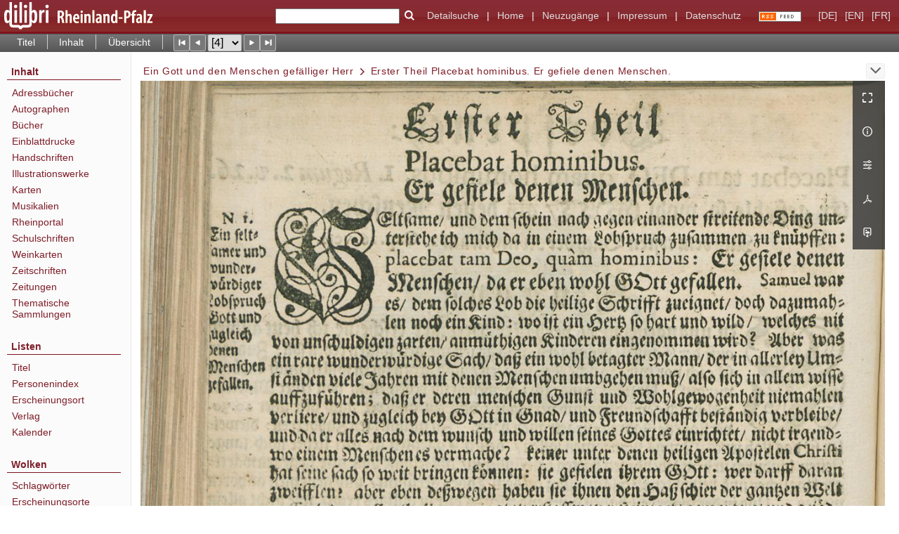

--- FILE ---
content_type: text/html;charset=utf-8
request_url: https://www.dilibri.de/stbkodfg/content/pageview/447516
body_size: 6133
content:
<!DOCTYPE html>
<html lang="de"><head><title>Stadtbibliothek Koblenz (DFG-Projekt) / Ein Gott und den Menschen... [4]</title><meta name="twitter:image" content="http://www.dilibri.de/stbkodfg/download/webcache/304/447511"><meta name="twitter:title" content="Ein Gott und den Menschen gef&#228;lliger Herr&#160;: Durch einen zu beklagenden/ doch nit zu bewunderenden Todt von dieser Welt zum Himmel abgeforderet. Welcher ist Weyland Der Hochw&#252;rdiger/ Hochweisester [...] / von R.P. Francisco Hunoldt, der Gesellschaft Jesu Priester und Dhom-Prediger. Trier : Reulandt, 1738"><meta property="og:site" content="Stadtbibliothek Koblenz (DFG-Projekt)"><meta property="og:url" content="http://www.dilibri.de/stbkodfg/447516"><meta property="og:type" content="page"><meta property="og:title" content="Ein Gott und den Menschen gef&#228;lliger Herr : Durch einen zu beklagenden/ doch nit zu bewunderenden Todt von dieser Welt zum Himmel abgeforderet. Welcher ist Weyland Der Hochw&#252;rdiger/ Hochweisester gn&#228;diger Hernn Herrn Martinus Bewer Des Uhralten/ Kayserlichen/ freyen Gottes-Hau&#223; S. Masimini ausser Trier Bednedictiner-Ordens Abt, ...Bey offentlicher drey-t&#228;tigen Leich-Begangnu&#223; in einer Lob-Predig f&#252;rgestellt / von R.P. Francisco Hunoldt, der Gesellschaft Jesu Priester und Dhom-Prediger"><meta property="og:author" content="Hunolt, Franz "><meta property="book:release_date" content="1738"><meta property="og:image" content="http://www.dilibri.de/stbkodfg/download/webcache/304/447511"><meta property="og:image:width" content="304"><meta property="og:image:height" content="466"><meta http-equiv="Content-Type" content="xml; charset=UTF-8"><meta name="viewport" content="width = device-width, initial-scale = 1"><meta name="description" content="Stadtbibliothek Koblenz (DFG-Projekt)"><meta lang="de" content=""><link rel="shortcut icon" href="/stbkodfg/domainimage/favicon.ico" type="image/x-icon"><link rel="alternate" type="application/rss+xml" title="Stadtbibliothek Koblenz (DFG-Projekt)" href="/stbkodfg/rss"><link type="text/css" href="/css/dilibri-balancer_front2.stbkodfg_content.css?-2741199996655339527" rel="stylesheet"><script src="/thirdparty/jquery-3.6.0.min.js">&#160;</script><script defer src="/static/scripts/main.js">&#160;</script><script defer src="/static/scripts/common.js">&#160;</script><script defer src="/static/scripts/fulltext.js">&#160;</script><script>
		  var _paq = window._paq = window._paq || [];
		  /* tracker methods like "setCustomDimension" should be called before "trackPageView" */
		  _paq.push(['trackPageView']);
		  _paq.push(['enableLinkTracking']);
		  (function() {
			var u="https://analytics.lbz-rlp.de/";
			_paq.push(['setTrackerUrl', u+'matomo.php']);
			_paq.push(['setSiteId', '1']);
			var d=document, g=d.createElement('script'), s=d.getElementsByTagName('script')[0];
			g.async=true; g.src=u+'matomo.js'; s.parentNode.insertBefore(g,s);
		  })();
		</script></head><body style="height:100%" class="bd-guest   bd-tableLayout  bd-r-dilibri bd-m- bd-stbkodfg  bd-retro bd-content bd-portal bd-pages bd-portal-pageview bd-pages-pageview bd-content-pageview bd-content-pageview-447516 bd-list-rows bd-book"><span style="display:none" id="meta"><var id="tree">&#160;<var id="timeout" value="3600" class=" sessionsys"> </var><var id="name" value="stbkodfg" class=" domain"> </var><var id="relativeRootDomain" value="dilibri" class=" domain"> </var><var id="pathinfo" value="/stbkodfg/content/pageview/447516" class=" request"> </var><var id="fulldata" value="false" class=" domain"> </var><var id="search-linkDetailedsearchScope" value="root" class=" templating"> </var><var id="class" value="content" class=" request"> </var><var id="classtype" value="portal" class=" request"> </var><var id="tab" value="pageview" class=" request"> </var><var id="id" value="447516" class=" request"> </var><var id="leftColToggled" value="false" class=" session"> </var><var id="facetFilterToggled" value="false" class=" session"> </var><var id="topheight" value="72" class=" session"> </var><var id="bottomheight" value="37" class=" session"> </var><var id="bodywidth" value="1000" class=" session"> </var><var id="centercolwidth" value="1060" class=" session"> </var><var id="middlerowheight" value="720" class=" session"> </var><var id="numberOfThumbs" value="20" class=" session"> </var><var id="clientwidth" value="1000" class=" session"> </var><var id="fullScreen" value="false" class=" session"> </var><var id="staticWidth" value="false" class=" session"> </var><var id="rightcolwidth" value="0" class=" session"> </var><var id="leftcolwidth" value="187" class=" session"> </var><var id="zoomwidth" value="1000" class=" session"> </var><var id="mode" value="w" class=" session"> </var><var id="initialized" value="true" class=" session"> </var><var id="sizes" value="128,1200,2000,0,1000,304,1504,504,800" class=" webcache"> </var><var id="availableZoomLevels" value="304,504,800,1000,1504,2000" class=" webcache"> </var><var id="js-toggleMobileNavi" value="None" class=" templating"> </var><var id="fullscreen-fullzoomOnly" value="false" class=" templating"> </var><var id="css-mobileMin" value="992px" class=" templating"> </var><var id="tei-on" value="false" class=" templating"> </var><var id="search-alertIfEmpty" value="true" class=" templating"> </var><var id="search-quicksearchScope" value="root" class=" templating"> </var><var id="search-toggleListMinStructs" value="3" class=" templating"> </var><var id="search-highlightingColor" value="00808066" class=" templating"> </var><var id="layout-wrapperMargins" value="body" class=" templating"> </var><var id="layout-useMiddleContentDIV" value="false" class=" templating"> </var><var id="layout-navPortAboveMiddleContentDIV" value="false" class=" templating"> </var><var id="navPort-align" value="top" class=" templating"> </var><var id="navPort-searchTheBookInit" value="closed" class=" templating"> </var><var id="navPath-pageviewStructureResize" value="js" class=" templating"> </var><var id="layout-useLayout" value="tableLayout" class=" templating"> </var><var id="listNavigation-keepToggleState" value="false" class=" templating"> </var><var id="fullscreen-mode" value="None" class=" templating"> </var><var id="groups" value="guest" class=" user"> </var><var id="pageview-autoResize" value="true" class="templating"> </var><var id="zoom-saveFilters" value="true" class="templating"> </var></var><var id="client" value="browser">&#160;</var><var id="guest" value="true">&#160;</var><var class="layout" id="colleft" value="pageview,">&#160;</var><var class="layout" id="colright" value="">&#160;</var></span><table cellpadding="0" cellspacing="0" id="cont"><tr id="rowTop"><td class="tdTop" id="tdTop"><a class="screenreaders" href="#leftParts">zum Hauptmen&#252;</a><header role="banner" class=""><div id="defaultTop" class="wiki wiki-top defaultTop wiki-defaultTop defaultTop "><table cellpadding="0" cellspacing="0" class="topContent" id="topContent">
  <tr>
    <td id="bgLogoLeft"><a href="/"><img alt="logo dilibri" src="/stbkodfg/domainimage/logoDilibri.gif" border="0"></a></td>
    <td id="topmenu">
      <form method="get" onsubmit="return alertIfEmpty()" name="searchBox" class="searchform" id="quickSearchform" action="/search/quick"><label class="screenreaders" for="quicksearch">Schnellsuche: </label><input type="text" id="quicksearch" name="query" class="quicksearch" onfocus="this.value=''" style="" value="" preset="" msg="Bitte mindestens einen Suchbegriff eingeben."><button type="submit" id="quicksearchSubmit" class=" button large edge slim flat noborder searchglass"><span class="hidden">OK</span></button></form>
      <a class="textlink   " id="searchexpert" href="/search"><span>Detailsuche</span></a>
      <span> | </span>
      <a id="linkHome" class="textlink " href="/" title="Home">Home</a>
      <span> | </span>
      <a id="newEntries" class="textlink" href="/nav/history">Neuzug&#228;nge</a>
      <span> | </span>
      <a id="linkImprint" class=" textlink" href="/doc/imprint">Impressum</a>
      <span> | </span>
      <a class="textlink" href="/wiki/privacy">Datenschutz</a>
      <a class="rss" href="/rss">
          <img alt="RSS Feed" src="/stbkodfg/domainimage/rss.gif">
      </a>
      <span class="chooseLanguage langEls"><a class="uppercase sel"><abbr>[de]</abbr></a><a href="/action/changeLanguage?lang=en" class="uppercase "><abbr title="Sprache &#228;ndern: Englisch">[en]</abbr></a><a href="/action/changeLanguage?lang=fr" class="uppercase "><abbr title="Sprache &#228;ndern: Franz&#246;sisch">[fr]</abbr></a></span>
    </td>
  </tr>
</table></div><nav class="navPort   "><ul id="navPort" class="nav-inline navPort-pages navPort-content-pageview"><li class="viewCtrl  tab-titleinfo firstCtrl tab-content tab-pages-titleinfo" id="tab-content-titleinfo"><a href="/stbkodfg/content/titleinfo/447508">Titel</a></li><li class="viewCtrl  tab-structure evenCtrl tab-content tab-pages-structure" id="tab-content-structure"><a href="/stbkodfg/content/structure/447508">Inhalt</a></li><li class="viewCtrl  tab-thumbview lastCtrl tab-content tab-pages-thumbview" id="tab-content-thumbview"><a href="/stbkodfg/content/thumbview/447516">&#220;bersicht</a></li><span class="controls naviControls"><div class="paginglink"><a class="vls-button start" href="/stbkodfg/content/pageview/447511" rel="nofollow" title="Erste Seite"><span> </span></a></div><div class="paginglink"><a class="vls-button back" href="/stbkodfg/content/pageview/447514" rel="nofollow" title="Vorige Seite"><span> </span></a></div><span class="drop"><form class="gotopage" name="goToPage" method="post" action="/stbkodfg/content/pageview/0"><input type="hidden" name="tredir" value="true"><label class="screenreaders" for="goToPage">Gehe zu Seite</label><select id="goToPage" class="change offset" title="Gehe zu Seite" name="id"><option value="447511">[1] </option><option value="447512">[2] </option><option value="447514">[3] </option><option value="447516" selected>[4] </option><option value="447517">[5] </option><option value="447518">[6] </option><option value="447519">[7] </option><option value="447520">[8] </option><option value="447521">[9] </option><option value="447522">[10] </option><option value="447524">[11] </option><option value="447525">[12] </option><option value="447526">[13] </option><option value="447527">[14] </option><option value="447528">[15] </option><option value="447529">[16] </option><option value="447530">[17] </option><option value="447531">[18] </option><option value="447532">[19] </option><option value="447533">[20] </option><option value="447534">[21] </option><option value="447535">[22] </option><option value="447537">[23] </option><option value="447538">[24] </option><option value="447539">[25] </option><option value="447540">[26] </option><option value="447541">[27] </option><option value="447543">[28] </option></select></form></span><div class="paginglink"><a class="vls-button forw" href="/stbkodfg/content/pageview/447517" rel="nofollow" title="N&#228;chste Seite"><span> </span></a></div><div class="paginglink"><a class="vls-button end" href="/stbkodfg/content/pageview/447543" rel="nofollow" title="Letzte Seite"><span> </span></a></div></span><span style="font-size:0px">&#160;</span></ul></nav></header></td></tr><tr class="rowMiddle" id="rowMiddle"><td><table height="100%" cellpadding="0" cellspacing="0" id="middleContent"><tr><td id="colleft" class="colleft" style="height:100%"><a class="screenreaders" name="leftParts">&#160;</a><div id="leftContent"><nav role="navigation"><section><div id="firstClassificationLevel" class="menusection"><h4 class="menuheader" id=""><div>Inhalt</div></h4><div class="menubox menubox"><ul class="vl-nav nav"><li><a class="submenu first " href="/nav/classification/38937">Adressb&#252;cher</a></li><li><a class="submenu " href="/nav/classification/1920592">Autographen</a></li><li><a class="submenu " href="/nav/classification/28562">B&#252;cher</a></li><li><a class="submenu " href="/nav/classification/826941"><span>Einblattdrucke</span></a></li><li><a class="submenu " href="/nav/classification/991549"><span>Handschriften</span></a></li><li><a class="submenu " href="/nav/classification/28560">Illustrationswerke</a></li><li><a class="submenu " href="/nav/classification/31737">Karten</a></li><li><a class="submenu " href="/nav/classification/1206344">Musikalien</a></li><li><a class="submenu " href="/nav/classification/2427241">Rheinportal</a></li><li><a class="submenu " href="/nav/classification/28561">Schulschriften</a></li><li><a class="submenu " href="/nav/classification/1363213">Weinkarten</a></li><li><a class="submenu " href="/nav/classification/38938"><span>Zeitschriften</span></a></li><li><a class="submenu " href="/nav/classification/45594">Zeitungen</a></li><li><a class="submenu last " href="/nav/classification/1588222">Thematische Sammlungen</a></li></ul></div></div></section><section><div class="menusection menusection-selectIndex"><h4 class="menuheader" id="menuboxSelectIndexHeader"><div>Listen</div></h4><div class="menubox menubox" id="menuboxSelectIndexBox"><ul class="vl-nav nav"><li><a class="index-title " href="/nav/index/title">Titel</a></li><li><a class="index-name " href="/name/list">Personenindex</a></li><li><a class="index-place " href="/nav/index/place">Erscheinungsort</a></li><li><a class="index-printer-publisher " href="/nav/index/printer-publisher">Verlag</a></li><li><a class="index-date last" href="/date/list">Kalender</a></li></ul></div></div></section><section><div class="menusection menusection-clouds"><h4 class="menuheader" id="menuboxCloudsHeader"><div>Wolken</div></h4><div class="menubox menubox" id="menuboxCloudsBox"><ul class="vl-nav nav"><li><a class="cloud-keyword  first" href="/nav/cloud/keyword">Schlagw&#246;rter</a></li><li><a class="cloud-place " href="/nav/cloud/place">Erscheinungsorte</a></li><li><a class="cloud-name " href="/nav/cloud/name">Verfasser</a></li><li><a class="cloud-publisher " href="/nav/cloud/publisher">Verlage</a></li><li><a class="cloud-date  last" href="/nav/cloud/date">Jahre</a></li></ul></div></div></section></nav></div></td><td id="colmain" class="colmain" valign="top" style="height:100%"><main role="main"><img alt="" style="position:absolute;left:-9999px" id="cInfo" width="0" height="0"><nav role="navigation" content="content-navpath" class="structure-layer"><div id="navPath" class="structure-layer-navPath "><div class="path"><a class="item book" href="/stbkodfg/content/pageview/447511">Ein Gott und den Menschen gef&#228;lliger Herr</a> <span class="npNext npItem"> </span><span class="item">Erster Theil Placebat hominibus. Er gefiele denen Menschen.</span> </div><div class="vls-open-Layer " id="open-pageviewStructure-tree" title="Inhaltliche Struktur"><div class="ar hidden">&#160;</div></div></div></nav><nav role="navigation" content="content-structure" class="structure-layer"><div class="pageviewStructure-tree structlist-elem"><ul id="pvs" class="struct-list structure  "><li class="struct title_page"><div class="transparency  list">&#160;</div><a class="scap" name="447510" href="/stbkodfg/content/pageview/447511"><span class="paginationcaption">&#160;</span><span class="caption">Titelblatt</span></a></li><li class="struct preface"><div class="transparency  list">&#160;</div><a class="resourceLink inlineLink" href="/download/pdf/447513.pdf" title="Vorspruch Eingang Vortrag und Abtheilung [0,40 MB]"><span>PDF&#160;<span class="ln-ico ln-pdf"></span></span></a><a class="scap" name="447513" href="/stbkodfg/content/pageview/447514"><span class="paginationcaption">&#160;</span><span class="caption">Vorspruch / Eingang. / Vortrag und Abtheilung</span></a></li><li class="struct chapter selected "><div class="transparency  selected list">&#160;</div><a class="resourceLink inlineLink" href="/download/pdf/447515.pdf" title="Erster Theil Placebat hominibus Er gefiele denen Menschen [3,02 MB]"><span>PDF&#160;<span class="ln-ico ln-pdf"></span></span></a><a class="scap selected" name="447515" href="/stbkodfg/content/pageview/447516"><span class="paginationcaption">&#160;</span><span class="caption">Erster Theil Placebat hominibus. Er gefiele denen Menschen.</span></a></li><li class="struct chapter"><div class="transparency  list">&#160;</div><a class="resourceLink inlineLink" href="/download/pdf/447523.pdf" title="Der andere Theil Placebat Deo Er gefiele Gott [5,09 MB]"><span>PDF&#160;<span class="ln-ico ln-pdf"></span></span></a><a class="scap" name="447523" href="/stbkodfg/content/pageview/447524"><span class="paginationcaption">&#160;</span><span class="caption">Der andere Theil Placebat Deo. Er gefiele Gott.</span></a></li><li class="struct endsheet"><div class="transparency  list">&#160;</div><a class="scap" name="447536" href="/stbkodfg/content/pageview/447537"><span class="paginationcaption">&#160;</span><span class="caption">Vorsatz</span></a></li><li class="struct back_cover"><div class="transparency  list">&#160;</div><a class="scap" name="447542" href="/stbkodfg/content/pageview/447543"><span class="paginationcaption">&#160;</span><span class="caption">R&#252;ckdeckel</span></a></li></ul></div></nav><var id="nextImageTab" value="pageview"> </var><var id="prevImageTab" value="pageview"> </var><div class="pageLoader">&#160;Wird geladen ...</div><div id="imageGrid"><div class="pt-img"><div class="relative-holder"><div class="vl-pageview-controls"><div class="contents"><div class="vl-pbuttons"><a title="Vollbild" class="vl-btn fullzoom icon-fullscreen-open">&#160;</a><a class="vl-btn toggle mdContextinfo info" title="Titel">&#160;</a><a class="vl-btn toggle zoom__filterSliders icon-sliders" title="Bildbearbeitung">&#160;</a><a class="  vl-btn icon-download-pdf" href="/download/pdf/447515.pdf" title="PDF"><span>&#160;</span></a><a download="447516.jpg" title="Bild herunterladen" class="vl-btn toggle vl-webcachesizes icon-download-img">&#160;</a></div><div id="mdContextinfo" class="totoggle"><div class="header vl-btn-height"><div>Druckschrift&#160; </div></div><div class="row title">Ein Gott und den Menschen gef&#228;lliger Herr : Durch einen zu beklagenden/ doch nit zu bewunderenden Todt von dieser Welt zum Himmel abgeforderet. Welcher ist Weyland Der Hochw&#252;rdiger/ Hochweisester gn&#228;diger Hernn Herrn Martinus Bewer Des Uhralten/ Kayserlichen/ freyen Gottes-Hau&#223; S. Masimini ausser Trier Bednedictiner-Ordens Abt, ...Bey offentlicher drey-t&#228;tigen Leich-Begangnu&#223; in einer Lob-Predig f&#252;rgestellt / von R.P. Francisco Hunoldt, der Gesellschaft Jesu Priester und Dhom-Prediger</div><div class="row origin"><div class="key"><span>Entstehung</span></div><div><a id="bib.originPlace" class="" href="/stbkodfg/search?operation=searchRetrieve&amp;query=bib.originPlace%3D%22Trier%22%20and%20vl.domain%3Ddilibri%20sortBy%20dc.title%2Fasc" title="Suche nach: Erscheinungsort = Trier">Trier</a><span>&#160;</span><a id="dc.date" class="" href="/stbkodfg/search?operation=searchRetrieve&amp;query=dc.date%3D%221738%22%20and%20vl.domain%3Ddilibri%20sortBy%20dc.title%2Fasc" title="Suche nach: Jahr = 1738">1738</a></div></div></div><div id="zoom__filterSliders" class="totoggle"><div id="zoom__filterSlidersContent"><a title="Rechtsdrehung 90&#176;" href="/image/setFlipRotate?op=rotate_right&amp;id=447516" class="vls-button icon-cw"><span class="screenreaders">Rechtsdrehung 90&#176;</span></a><a title="Linksdrehung 90&#176;" href="/image/setFlipRotate?op=rotate_left&amp;id=447516" class="vls-button icon-ccw"><span class="screenreaders">Linksdrehung 90&#176;</span></a><div><i class="vls-button icon-sun" title="Helligkeit">&#160;</i><input id="brightness" type="range" min="0" max="200" value="100" unit="%"><span id="brightnessAmount">&#160;</span></div><div><i class="vls-button icon-adjust" title="Kontrast">&#160;</i><input id="contrast" type="range" min="0" max="200" value="100" unit="%"><span id="contrastAmount">&#160;</span></div><div><i class="vls-button icon-switch" title="Invertierung">&#160;</i><input id="invert" type="range" min="0" max="100" value="0" unit="%"><span id="invertAmount">&#160;</span></div><div><i class="vls-button icon-moon" title="Graustufen">&#160;</i><input id="grayscale" type="range" min="0" max="100" value="0" unit="%"><span id="grayscaleAmount">&#160;</span></div><div><i class="vls-button icon-video-alt" title="Sepia">&#160;</i><input id="sepia" type="range" min="0" max="100" value="0" unit="%"><span id="sepiaAmount">&#160;</span></div><i id="zoom__filterReset" title="zur&#252;cksetzen" class="vls-button icon-cw-arrows">&#160;</i></div></div><div id="vl-webcachesizes" class="totoggle"><div class="header vl-btn-height">Einzelbild herunterladen</div><div style="display:flex"><div class="key"><span>verf&#252;gbare Breiten</span></div><div><div style="padding-bottom:.5em"><a download="447516-klein" title="Bild herunterladen" class="" href="/stbkodfg/download/webcache/504/447516">JPEG klein</a></div><div style="padding-bottom:.5em"><a download="447516-gro&#223;" title="Bild herunterladen" class="" href="/stbkodfg/download/webcache/1000/447516">JPEG gro&#223;</a></div><div style="padding-bottom:.5em"><a download="447516-gr&#246;&#223;er" title="Bild herunterladen" class="" href="/stbkodfg/download/webcache/2000/447516">JPEG gr&#246;&#223;er</a></div></div></div></div></div></div><a class="singlePageImageLink prevnext" id="prevPageLink" href="/stbkodfg/content/pageview/447514" alt="N&#228;chste Seite"><i class="fa-icon markLink" id="prevPageMark"><span>&#160;</span></i></a><a class="singlePageImageLink prevnext" id="nextPageLink" href="/stbkodfg/content/pageview/447517" alt="N&#228;chste Seite"><i class="fa-icon markLink" id="nextPageMark"><span>&#160;</span></i></a><img alt="Seite" loading="lazy" class="singlePageImage" width="100%"><var id="vl-imgdims" style="display:none" vlid="447516" width="2271" height="3480" rotate="nop"> </var></div></div></div><var id="publicationID" value="447508" class="zoomfullScreen"> </var><var id="mdlistCols" value="false"> </var><var id="isFullzoom" value="false" class="zoomfullScreen"> </var><var id="employsPageview" value="true" class="pagetabs"> </var><var id="webcacheSizes" value="128,304,504,800,1000,1200,1504,2000"> </var><var id="navLastSearchUrl" value=""> </var></main></td></tr></table></td></tr><tr id="rowBottom"><td class="footer" id="footer"><footer role="contentinfo" class=""><div id="custom-footer" class="wiki wiki-bottom custom-footer wiki-custom-footer customFooter "><div class="top">
</div>

<div class="bottom">
    <div>
        <span class="fleft">
        </span>
        <span class="fright">
            <a id="linkImprint" class=" textlink" href="/stbkodfg/doc/imprint">Impressum</a>
            <a id="linkPrivacy" class=" textlink" href="/stbkodfg/wiki/privacy">Datenschutz</a>
        </span>
    </div>
</div></div><div class="footerContent" id="footerContent"><span class="f-links-vls"><a id="footerLinkVLS" target="_blank" href="http://www.semantics.de/produkte/visual_library/">Visual Library Server 2026</a></span></div></footer></td></tr></table></body></html>

--- FILE ---
content_type: text/css
request_url: https://www.dilibri.de/css/dilibri-balancer_front2.stbkodfg_content.css?-2741199996655339527
body_size: 38515
content:
/*==================================================
css: content

server/static/css/styles.css L13
server/static/css/main.css L3098
server/static/css/fonticons.css L6524
server/static/css/widget.css L6777
server/static/css/fonticons.wiki.css L7513
dilibri/static/css/styles.css L7853
dilibri.db.css L8207
==================================================*/

/* from server/static/css/styles.css */
/* common */
/* layer */
/* nav  */
/* page */
/* markdown transcript wiki */

:root {

  --scrollbarWidth: 22px;
  --inner-width: 100vw;

  --body-font: Helvetica, Open Sans, sans-serif;
  --body-font-color: #333;
  /* 1040 legacy skins only, see base23 */
  --tiles-width: 1040px;
  --tiles-spacing: 16px;
  --tiles-cap-height: 50px;

  --zoompane-bgColor: #f0f0f0;
  --thumbToggler-height: 40px;

  --nav-map-height: 300px;

  --searchterm-bg: #DFEFFF;

  --customMenu-backdrop-bgColor: rgb(200, 200, 200, 0.2);
  --customMenu-backdrop-filter: blur(2px);
}
/* z-index */
@media all {
  .vlsDropdown {
    z-index:40;
  }
   #debugpanel {
    z-index:40;
  }
  #disclaimerCookieSmall {
    z-index: 38;
  }
  #disclaimerCookie {
    z-index: 38;
  }
  #custom-menu-layer.toggled {
    z-index: 20;
  }
  a#scrollTop {
    z-index: 14;
  }
  .pageviewStructure-tree {
    z-index: 12;
  }
  #moreEditActions {
    z-index:11;
  }
  .bd-portal #listNavigation.layer {
    z-index: 10;
  }
  .flex-direction-nav a {
    z-index: 10;
  }
  #zoom__thumbSlider {
    z-index: 10;
  }
  .structure-layer-navPath#navPath {
    z-index: 7;
  }
  .vl-pageview-controls {
    z-index: 6;
  }
  #map .ol-zoom {
    z-index: 5;
  }
  #searchinfo.modern {
    z-index: 2;
  }
  .pageLoader {
    z-index:10;
  }
}

abbr {
    text-decoration: none;
}

body {
	margin-top:0;
	margin-bottom:0;
	margin-left:0;
	margin-right:0;
	position:relative;
}

body, td {
	font-family:Segoe UI, "Helvetica Neue", Arial;
}

html {
  height: 100%;
}
body {
  overflow-x: hidden;
}
.fullwidth {
  width: 100vw;
  margin-left: calc(50% - 50vw + 0.5 * var(--scrollbarWidth));
}
.fileext {
  text-transform: uppercase;
}

/* menubox */

.menubox li {
  list-style: none;
  list-style-image: none;
}
.menubox ul ul {
  padding-left: .75em;
}

/* */
.btn {
  cursor: pointer;
}

.vl-pbuttons .info:before {
	content: var(--icon-info);
}
a .hide-underlined {
  display: none;
}
.ln-ico:before {
  padding: 0 .2em;
  font-family: var(--icon-fontFamily);
}
a.vlIcon, a.vlIcon:hover {
  text-decoration: none;
}

.ln-autor:before {
  content: var(--icon-inline-autor);
}
.ln-place:before {
  content: var(--icon-inline-place);
}
.ln-subject:before {
  content: var(--icon-inline-subject);
}
.ln-dnb:before {
  content: var(--icon-inline-dnb);
}
.ln-epub:before {
  content: var(--icon-inline-epub);
}
.ln-google:before {
  content: var(--icon-inline-google);
}
.ln-mets:before {
  content: var(--icon-inline-mets);
}
.ln-orcid:before {
  content: var(--icon-inline-orcid);
  color: var(--icon-inline-orcid-color);
}
.ln-pdf:before {
  content: var(--icon-inline-pdf);
}
.ln-subject:before {
  content: var(--icon-inline-subject);
}
.ln-wiki:before {
  content: var(--icon-inline-wiki);
}
.ln-ddc:before {
  content: var(--icon-inline-ddc);
}
.ln-gbv:before {
  content: var(--icon-inline-gbv);
}
.ln-html:before {
  content: var(--icon-inline-html);
}
.ln-iiif:before {
  content: var(--icon-inline-iiif);
}
.ln-zip:before {
  content: var(--icon-inline-zip);
}
.ln-share:before {
  content: var(--icon-inline-share);
}
.ln-info:before {
  content: var(--icon-inline-info);
}
.ln-ulan:before {
  content: var(--icon-inline-ulan);
}
.ln-bib_search:before {
  content: var(--icon-inline-bib_search);
}
.ln-urn:before {
  content: var(--icon-inline-urn);
}
.ln-zdb:before {
  content: var(--icon-inline-zdb);
}
.ln-geo:before {
  content: var(--icon-inline-geo);
}
.ln-download:before {
  content: var(--icon-inline-download);
}
.ln-oai:before {
  content: var(--icon-inline-oai);
}
.ln-time:before {
  content: var(--icon-inline-calendar);
}

/* pagetext */
@media all {

  #imageGrid {
    display: flex;
    flex-wrap: wrap;
  } #imageGrid > * {
    flex: 1;
  }
  #imageGrid > .focusControl {
    flex:0 0 0;
  }

  .focusControl > * {
    position: absolute;
    z-index: 1;
    top: 150px;
    margin-left: calc(-1 * 32px / 2);
    margin-top: 32px;
  }
  .focusControl .btn {
    width: 32px;
    height: 32px;
    content:'';
    color: var(--button-color);
    font-family: var(--icon-fontFamily);
    background-color: var(--button-bgColor);
    display: flex;
    align-items: center;
    justify-content: center;
  }
  .focusControl .btn.up {
    border-radius: 100% 100% 0 0;
  }
  .focusControl .btn.down {
    border-radius: 0 0 100% 100%;
  }
  .focusControl .btn.lmt:before {
    opacity: .65;
  }
  .focusControl .btn.down.lmt:before {
    /* border-bottom: 2px solid var(--button-color); */
  } .focusControl .btn.up.lmt:before {
    /* border-top: 2px solid var(--button-color); */
  }
  .focusControl i{
    display: none;
  }
  /*.pt-img, .pt-txt */
  .pt-txt {
    background-color: var(--zoompane-bgColor);
  }
  .pt-txt > * {
    height: 100%;
  }

  .wiki-pageframe { /* main.js adjustZoomHeight */
    height: 100%;
    min-height: 335px;
  }
  .wiki-pageframe {
    margin-top: 0px;
    position: relative;
    /*overflow-y: scroll;
    mask-image: linear-gradient(to top, transparent, black),
      linear-gradient(to left, transparent 17px, black 17px);
    mask-size: 100% 20000px;
    mask-position: left bottom;
    -webkit-mask-image: linear-gradient(to top, transparent, black),
      linear-gradient(to left, transparent 17px, black 17px);
    -webkit-mask-size: 100% 20000px;
    -webkit-mask-position: left bottom;
    transition: mask-position 0.3s, -webkit-mask-position 0.3s;
  */}
  .wiki-pageframe :hover {
    -webkit-mask-position: left top;
  }

  /* wiki-pagetext */

  #transcriberLandingpage {
  }
  #transcriberStatusinfo {
  }

  #wikipreview {
    padding-left:10px;
  }
  .wiki-pageimg {
  }
  .wiki-pageframe {
  }
  .wiki-pagetext.empty-yet {
    /*opacity:.7*/
  }
  .wiki-pagetext .wiki article {
    display: block;
  }
  .wiki-pagetext .wiki article > * {
    padding: 0;
  }
  .wiki-pagetext .wiki article ol, .wiki-pagetext .wiki article ul {
    padding-left: 2em;
  }

  .transcriber-info {
    padding:10px;
  }
  .transcriber-info > .authby {
    font-size:.9em;
    color:#888;
  }
  .transcriber-info > .by-other {
    font-family: monospace;
    background-color:#fafafa;
    border:1px solid #ddd;
    border-radius:2px;
    padding:.2em .4em;
    margin:.0 0 .5em
  }

  #wikipreview.wiki-pagetext {
    border:0;
  }
  .wiki-pagetext p {
    margin-bottom:0;
  }
  .wiki-pagetext h2 {
  }
  .wiki-pagetext .footnotes {
    font-size:.9em;
  }
  .wiki-pagetext.centered-msg > .no-transcription-yet,
  .wiki-pagetext.centered-msg > .transcription-in-progress {
    align-self: center;
    margin: 0 auto;
    flex-grow: 0;
  }

  .pagetext {
    line-height: 1.5em;
    margin: 0 auto;
    top: 0px;
    overflow-y: auto;
  }

  .pagetext > * {
    padding:30px 0 40px 0;
  }
  .transcriber-info, .pagetext, .pagebottom {
    background-color: white;
    position: absolute;
    padding: 0 20px 0 30px;
    left:0%;
    right:0%;
  }
  .pagebottom:before {
    display: block;
    content:'';
    top:-60px;
    height:60px;
    background: linear-gradient(0deg, white, transparent);
    position: absolute;
    left:0;
    right:0;
    z-index: 1;
  }
  .pagetext, .pagebottom {
    bottom: 0;
  }
  .transcriber-info ~ .pagetext, .transcriber-info + .pagebottom {
    bottom:56px;
  }
  .unreleased {
    opacity: 0.7;
    background-color: var(--unreleased-bg);
  }
  .searchterm, .pagetext .data-vl-searchterm  {
    background-color: var(--searchterm-bg);
  }
  .mainheader .searchterm {
    background-color: transparent;
  }
  .titlesBar > .headertext .searchterm {
    color: var(--mainheader-color);
  }
  .filterAlpha li.active a:before {
    content:'';
    display: inline-block;
    position:absolute;
    background-size: 300%;
  }
  .filterAlpha > .d100, .filterAlpha li.active a {
    position: relative;
  }
  .filterAlpha li.active a:before {
    content: var(--icon-close);
    font-family: fontello;
    font-size: 0.5em;
    right: -.4em;
    top: .1em;
    width: 13px;
    height: 13px;
  }

}

/* layout tableLayout, flexstruct-list li a
Layout equivalents */


/* end layout */


/* barr */

.screenreaders {
	position: absolute;
	top:-100px;
	left:-9999px;
	font-size:0em !important;
	margin:0;
	padding:0;
	border:0;
}

/* html5 */

main {
	display:block;
}

*, *:after, *:before {
  box-sizing: border-box
}

.bd-sysadmin td, .bd-wiki-edit td {
	font-family: Lucida Sans Unicode, Helvetica Neue, Arial, sans-serif;
}
.bd-sysadmin th, .bd-wiki-edit th, .bd-transcript .vlsTable th {
	font-family: Helvetica Neue, Arial, sans-serif;
	font-weight:bold;
}
.bd-sysadmin th a, .bd-wiki-edit th a, .bd-transcript .vlsTable th a {
	color:#0654AC;
}
.bd-sysadmin th a:hover, .bd-wiki-edit th a:hover, .bd-transcript .vlsTable th a:hover {
  text-decoration: none;
}
#offsetChooser.transred {
  display: inline-block;
  margin: 0 2em;
  background-color: white;
  font-size: 0.8rem;
  height: 1.3rem;
  padding: .3rem;  border-radius: .2em;
}
#offsetChooser.transred > div {
  display:inline-block;
  vertical-align: middle;
}
#offsetChooser.transred > .paginglink {
  height: auto;
}
#offsetChooser.transred > div.selectedOs {
  padding: 0 .6em;
  font-size: 1em;
}
#offsetChooser.transred  {
  font-size: 0.7em;
}
/* tableLayout */

/* no margins / paddings on these elements */
table#cont,
#rowMiddle > td,
#rowMiddle > td > table#middleContent {
	padding:0 !important;
}
#rowMiddle > td > table#middleContent {
	margin:0 !important;
}

/* major layout directives */
table#cont {
	width:100%;
	height:100%;
	display: table;
}
table#topContent, table#middleContent {
	width:100%;
}
/* add gstyle demo support - firefox at least */
.bd-pages-gstyle .colmain, .bd-pages-gstyle .colmain td, #rowMiddle > td {
    height: 100%;
}
#rowMiddle > td {
	height:100vh;
}
#rowBottom td, #rowTop td {
	height:.1em;
}

.colmain {
	width:100%;
}
/* part type footer align bottom */
#footer, #bottomParts  {
	background-color:#F3F3F6;
	border-top:1px solid #ccc;
	padding:2px .3em;
}
.footerContent a {
	font-size:10px;
	font-family:Verdana;
}
/* part type footer align layer */
#footerLayer, #custom-footer.wiki-layer {
	position:fixed;
	bottom:0;
}
.bd-authorized td.footer .menubox {
	display:none; /* hide footer-aligned menubox left in wiki/?edit*/
}

.strong {
	font-weight: bold;
}
.bd-guest .debug {
  display: none;
}
.invisible {
  visibility: hidden;
}
.invisible * {
  height: 0;
}
.hidden {
	position:absolute;
	width:1px;
	height:1px;
	left:-20000px;
	overflow:hidden;
}
p {
	line-height:1.5em;
	margin-top:0;
	margin-bottom:1em;
}


.wiki code {
	background-color: #f7f7f9;
	border: 1px solid #e1e1e8;
	border-radius: 2px;
	color: #d72b3f;
	font-family: Consolas,monaco,"Ubuntu Mono",courier,monospace!important;
	font-size: .75rem;
	line-height: .75rem;
	padding: 2px 3px 1px;
	font-variant-ligatures: none;
	tab-size: 4;
	display: inline-block;
  padding: .6em;
}

#cqlinfo {
  font-size: 10px;
  bottom: 0;
  background: ghostwhite;
  position: absolute;
  z-index: 1;
}

/* debug vlsDropdown admin etc*/
@media all {
  .checkUncheckAll {
    cursor:pointer;
    text-align:right;
    border-top:1px solid #ddd;
    font-size:.7em;
    margin-top:1em;
    font-family:Verdana;
  }
  table.sortable th:after {
    content: '';
    width: 10px;
    height: 10px;
    opacity: 0.6;
    display: inline-block;
    background: url('/static/graphics/sortable.gif') center right no-repeat;
  }
  table.sortable th:after {
    padding-right: 21px;
    cursor: pointer;
  }
  /* #wikiHist is used in wikihist and diffconfig */

  #wikiHist {
    float:right;
    margin-right: -2px;
    font-size:12px;
    border-right:2px solid #eee;
    overflow-y: scroll;
    overflow-x: hidden;
    display: block;
    border-left: 1px solid #ddd;
    border-bottom: 0;
    background-color: white;
    padding-left: 1em;
  }
  #wikiHistHead {
    height:3.5em;
    vertical-align:middle;
    color:#999;
  }
  #wikiHist * {
    font-size: 11.2px;
  }
  #wikiHistHead th {
    background-color:white;
  }
  #wikiHistHead th.left {
    text-align:left;
  }
  #wikiHist tbody tr {
    background-color:white;
  }
  #wikiHist td {
    padding:0px 2px;
    border-bottom:1px solid #eee;
  }
  #wikiHist td {
    border-right:1px solid #eee;
    padding: 0 .4em;
    width: 1%;
  }
  #wikiHist td.user {
    white-space:nowrap;
    text-overflow: ellipsis;
    width: 80%;
    overflow: hidden;
  }
  #wikiHist .right {
    text-align:right;
  }
  #wikiHist td.data {
    color:#888;
  }
  #wikiHist td.rev, #wikiHist td.diff {
    min-width: 10px;
  }
  #wikiHist td.select:active {
    background-color: #ccc;
  }
  #wikiHist td.select a:hover {
    text-decoration:none;
  }

  .user-manage {
    margin-top: 2em;
    margin-bottom: 2em;
  }
  .user-manage tr:nth-child(odd) {
    background-color:#fafafa;
  }
  .user-manage th {
    font-weight: bold;
    vertical-align: top;
    padding: 0.75em .6em 1.25em;
    text-align: left;
    background-color: var(--sand);
  }
  .user-manage td {
    hyphens: auto;
    vertical-align: top;
    padding: .3em ;
  }
  .user-manage td.actions {
    min-width: 66px;
  }
  .user-manage td.fullname {
    min-width:14em;
  }
  .user-manage td.title {
    text-align: right;
  }

  #__currLine__ {
    width:0;
    display:inline-block;
    border-right:.5em solid #FAA;
    height:1.2em;
    vertical-align: text-top;
  }
  /* CodeMirror  */
  .splitter_container.splitter-vertical > .splitter_panel {
      border: 1px solid silver;
  }
  .splitter_container > .splitter_panel > #leftPane {
      overflow: hidden !important;
  }
  .CodeMirror {
    line-height: 1.2em;
  }
	.CodeMirror-activeline-background {
		background: none repeat scroll 0 0 #E8F2FF !important;
		}

	.cm-tab:after {
		content: "\21e5";
		display: -moz-inline-block;
		display: -webkit-inline-block;
		display: inline-block;
		width: 0px;
		position: relative;
		overflow: visible;
		left: -1.4em;
		color: #aaa;
	}
  div#selectItems {
    margin:16px 8px 0;
  }
  div.itemsInGroup {
    margin:0 8px 0 13em;
  }
  div#selectItems  ul.vlsDropdown {
    width:13em;
  }
  #vlsDropSpacer {
    font-size:5px;
  }
  div#selectItems #vlsDropSpacer {
    display:none;
  }
  ul.vlsDropdown {
    list-style-image:none;
    list-style-position:outside;
    list-style-type:none;
    position:absolute;
    margin:0;
    padding:0;
  }
  ul.vlsDropdown li {
    margin:0;
    padding:0;
  }
  ul.vlsDropdown li a {
    box-sizing: initial !important;
  }
  ul.vlsDropdown li a:hover, div.itemsInGroup a:hover {
    background-image:url(/static/graphics/admin/bgVlsSelectHover.gif);
    color:#445;
  }
  ul.vlsDropdown li {
    display:none
  }
  ul.vlsDropdown li#selected {
    display:block;
    background-image:url(/static/graphics/admin/bgVlsSelectHover.gif);
    background-repeat:repeat-x;
  }
  ul.vlsDropdown li a, div.itemsInGroup a, .dashJumpmenu a  {
    background-image:url(/static/graphics/admin/bgVlsSelect.gif);
    background-repeat:repeat-x;
    border:1px solid #bbb;
    font: 12px Helvetica, Arial, sans-serif;
    text-decoration:none;
    white-space:nowrap;
    font-weight:bold;
    padding:4px 15px 4px 15px;
    margin-bottom:-1px;
    color:#444 !important;
    display: block;
    line-height: 17px;
    outline:none;
  }
  ul.vlsDropdown li a:visited, div.itemsInGroup a:visited {
    color:#444 !important;
  }
  ul.vlsDropdown li a:hover, div.itemsInGroup a:hover {
    text-decoration:none;
  }
  ul.vlsDropdown li a:active, div.itemsInGroup a:active {
    outline:none;
  }
  ul.vlsDropdown {
  }
  ul.vlsDropdown li#selected a {
    background:transparent url(/static/graphics/admin/thirdparty/crystal/14_layer_lowerlayer.png) 90% 50% no-repeat;
  }

  div.itemsInGroup a {
    float:left;
    margin-right:-1px;
    border-color:#ddd
  }
  ul.vlsDropdown li a#last {
    border-bottom:1px solid #aaa;
  }

  #debugpanel {
    position:fixed;
    bottom:0;
    right:0;
    font-size: 11px;
    border-right: 1px solid grey;
    border-top: 1px solid grey;
  }
  #debugdata {
    background-color: #eee;
    display:none;
    margin-right:46px;
  }

  #debugpanel > .hideit {
    cursor:pointer;
    background-color:white;
    border-left: 1px solid grey;
    color:#777;
    padding:0 1px;
    float:right;
  }
  #debugdata-ctrl.hideit {
    width:34px;
  }
  #debugpanel-ctrl.hideit {
    width:6px;
  }
  #debugdata > a {
    border-left: 1px solid grey;
    padding-left: 6px;
    padding-right: 6px;
  }
  .vlsContainer {
    margin-top: 23px;
    border:2px solid #eee;
    border-radius:2px;
    background-color:#fff;
    vertical-align:top;
  }
  .dashitem {
    display: inline-block;
    width:50%;
    vertical-align: top;
  }
  .dashitem > div {
    margin:1em 1em 3em 1em;
    border: 2px solid #eee;
    border-bottom:0 none;
    background-color:#fff;
  }

  .vlsContainer.noborder {
    border:0;
  }
  div#adminToolbar, .vlsContainer {
    margin-right:10px;
    margin-left:10px;
  }
  .vls-head, .vlsContainer .head, #dashboard .dashHead {
    margin: 18px 0;
    font-size: 1.5em;
    color: #333;
    font-family: Verdana,Arial,sans-serif;
    padding: 4px 10px;
    background-color: #F7F6F8;
  }
}
/* common */
@media all {
  select, .nodrop, #npSingle {
    font-size:11px;
    font-family: Tahoma, Helvetica, Verdana;
  }
  select[multiple] {
      height: auto;
  }
  td {
    vertical-align:top;
  }
  a, .colmain .ui-tabs-panel a {
    text-decoration:none;
    color:#0630ac;
  }
  a:hover {
    text-decoration: underline;
  }
  a img {
    border:0;
  }
  a.external:after, a.goto:after {
    content:'\2197';
    display:inline-block;
    font-size: 0.9em;
      margin: -0.4em 0 0 0.25em;
      vertical-align: super;
  }

  img.spacer {
    /*avoid img consuming additional vertical space*/
    display: inherit;
  }
  .head {
    /*border-radius:4px;*/
  }
}
/* layer */
@media all {

  #custom-menu-layer {
    background-color: transparent;
    /*width: var(--inner-width);*/
    left: 0;
    top: 0;
    bottom: 0;
    right: 0;
    position: fixed;
    overflow: auto;
    transition: all 0.2s ease-in-out;
    pointer-events: none;
  }
  #custom-menu-layer::-webkit-scrollbar {
    width:0;
  }

  #custom-menu-layer .paneclose {
    text-align: right;
  }

  .bd-cml-toggled {
  }
  #custom-menu-layer.toggled {
    background-color: var(--customMenu-backdrop-bgColor);
    backdrop-filter: var(--customMenu-backdrop-filter);
    pointer-events: all;
  }

  #custom-menu-layer > div, #mandant-menu-layer > div {
    position: absolute;
    overflow: auto;
    min-height: 200px;
    min-width: 340px;
    max-width: calc(var(--inner-width) * .4);
    padding: var(--spacing-2) var(--spacing-2) var(--spacing-3) var(--spacing-4);
    right: 0;
    top: 0;
    background-color: var(--customMenu-bgColor);
    color: var(--customMenu-color);
    transition: transform 0.2s;
    transform: translateX(100%);
  }

  #custom-menu-layer.toggled > div {
    transform: translateX(0);
  }
}
/* nav  */
@media all {
  .relatedItemListNavigation #facetDataMainheader > .menuheader,
  .relatedItemListNavigation #fdmhead {
    justify-content: right;
  }
  .nav, .nav-inline {
    margin: 0;
    padding-left:0;
    list-style: none;
  }
  .nav li {
    margin: 0;
  }
  .nav-inline li {
    display:inline-block;
  }
  /* navPort */
  nav.navPort {
    position: relative;
  }

  nav.navPort {
    display: flex;
    align-items: flex-start;
  }

  nav.navPort > #navPort {
    flex: 1;
  }

  #navPort {
    border-top:1px solid #dde;
    border-bottom:1px solid #e8e8f0;
    background-color:#f8f7fb;
    clear:both;
  }
  .navPort-metadata, .navPort-pages {
  }
  .navPort-nav {
  }

  .viewCtrl, .viewCtrl_sel {
    border-right:1px solid #CCCBD7;
    border-left:1px solid #fff;
  }
  .viewCtrl a, .viewCtrl_sel span {
    display: block;
    padding: 3px 1.2em 3px 1.2em;
  }
  .viewCtrl a:active {

  }
  .viewCtrl_sel {
    color:#666;
  }
  .viewCtrl, .viewCtrl_sel {
      float:left;
  }

  select, .nodrop, #npSingle {
    font-size: 1em;
  }

  .resizeControls, .naviControls, .rotateControls, div#fullScr {
    margin-top: 0;
  }


  .list-paging .vls-button, .naviControls .vls-button {
    display: flex;
    align-items: center;
    justify-content: center;
  }

  .naviControls.vls-button:after {
    display: initial;
    margin-top: initial;
  }


  .naviControls, .resizeControls, .rotateControls, .debugControls, .tabgroup, .drop {
    float:left;
  }
  .naviControls.bottomNav {
    float:none;
    white-space: nowrap;
  }
  .bottomNav > * {
    display: flex;
  }

  .resizeControls a, .naviControls.toggleMode > .toggleModeImage {
    display: flex;
    align-items: center;
    justify-content: center;
    text-decoration:none;
  }
  .naviControls.toggleMode {
    position:relative;
  }
  .naviControls.toggleMode > .toggleModeImage {
    margin-right:-1px;
  }

  #navPort > .menuCtrl a:before {
    content: var(--icon-menu);
  }

  #navPort > li.menuCtrl {
    width: 1em
  }
  .naviControls {
    display: flex;
    align-items: center;
  }

  .vls-button {
    background-color: #fff;
    border: 1px solid #bbb;
    border-radius: 2px;
    width: 1.5em;
  }

  a.vls-button {
    color: rgba(0, 0, 0, 0.5);
    text-decoration: none !important;
  }
  a.vls-button:hover {
    color: black;
    background-color: #fefefe;
  }
  a.vls-button:active {
    background-color: #fcfcfc;
  }
  a.vls-button.inactive, a.vls-button.inactive:hover, a.vls-button.inactive:active {
    color: rgba(0, 0, 0, 0.2);
    cursor: default;
  }
  a.vls-button:hover {
    text-decoration:none;
  }
  /*number not in use*/
  .paginglink a.number, .paginglink span.number  {
    font-size:1em;
    padding: .5em 0;
    text-align: center;
  }
  .paginglink {
    float:left;
  }
  .paginglink.nofloat {
    float:none;
  }
  .paginglink a, span.resizeControls a {
    text-decoration:none;
  }
}

/* page */

/* hocr */
.ocr_page {
}
.ocr_page .ocrx_block {
}
p.ocr_par {
}
.ocr_page .columns {
  display: flex;
  gap: 1em;
}
.ocr_page .column {
  flex: 1;
}
.bd-lineMode .ocr_line {
  display: block;
}
.bd-lineMode .line {
  display: block;
}
.bd-lineMode .comment {
  display: block;
}

/* wiki markdown transcription */
@media all {

  .wiki .column-wrapper {
    overflow: auto;
    grid-column: 1 / -1;
  }
  .wiki .column-left {
    width:50%;
    float:left;
  }
  .wiki .column-right {
    width:50%;
    float:right;
  }
  .wiki-leftmargin {
    margin-left: 220px;
  }
  #wikipreview .wiki-leftmargin {
    margin-left: 25%;
  }
  .wiki-rightmargin {
    margin-right: 220px;
  }
  #wikipreview .wiki-rightmargin {
    margin-right: 25%;
  }
  .notes-leftmargin, .notes-rightmargin {
    width:200px;
    display:inline-block;
    vertical-align:top;
    /* We have to reset all formatting that may be inherited
      from the surrounding inline text.  */
    text-align: left;
    text-decoration: none;
  }
  ol .notes-leftmargin {
    /*compensate for 20px list padding*/
    margin-left:-240px;
  }
  ol .notes-rightmargin {
    margin-right:-240px;
  }
  .notes-leftmargin {
    margin-left:-220px;
    float:left;
    clear:left;
  }
  .notes-rightmargin {
    margin-right:-220px;
    float:right;
    clear:right;
  }

  #wikipreview .notes-leftmargin, #wikipreview .notes-rightmargin {
    width:22%;
  }
  #wikipreview .notes-leftmargin {
    margin-left:0;
  }
  #wikipreview .notes-rightmargin {
    margin-right:0;
  }
  .wiki ul > li > p {
    margin:0;
    padding:0;
  }
  .wiki .notes-paren { display: none; }

  .wiki .rot90 {
      transform: rotate(-90deg);
      transform-origin: 0% 0%;
  }

}



/* login */
@media all {

  .wiki-center.login {
    display: flex;
    justify-content: center;
  }
  .authForm, .authCont {
    margin:40px 40px;
  }
  .authForm fieldset {
    border:1px solid #ccc;
    border-radius:12px;
  }
  .authForm fieldset legend {
    font-size:1.8em;
    font-weight: normal;
    margin-left: 0.4em;
  }
  .authForm fieldset table, .authForm fieldset .pane {
    margin:40px 40px;
  }
  .authForm fieldset .pane {
    max-width: 420px;
  }
  .authForm .pane {
    display: grid;
    gap: 1em;
  }
  .authForm .resetpw {
    text-align: right;
    font-size: .95em;
  }
  .authForm table .resetpw {
    padding-top: .5em;
  }
  .authForm table .resetpw a {
    color: #999;
  }
  .authForm h1 {
    margin-bottom: 40px;
  } .authForm .msg {
  }
  .authForm input {
    padding:.3em .6em;
    width:100%;
    border:1px solid #aaa;
    border-radius:3px;
  }
  #setPassword table, #resetPassword table {
    margin-top:20px;
  }
  #resetPassword input[name=user] {
    width:100%;

  }
  .authMsg {
    width:300px;
    margin-left:40px;
  }
  .authMsg div {
    border-radius:4px;
    padding:.5em 1em;
    background-color:#fcfce0;
    border:1px solid #eee;
    margin-bottom:1em;
  }
  #resetPassword {
    max-width: fit-content;
  }
}


/* frags */
@media all {
  #searchFrags .fframe {
  }
  .fframe {
    margin-bottom:1em;
  }
  .fframe.wr-plain {
  }
  .fframe.wr-clipped {
    min-height: 30px;
    overflow: hidden;
  }
  .fframe.wr-clipped:after {
  }
  .fframe.samepage {
    margin-bottom: .2em;
  }
  .fframe:last-of-type {
  }
}
/* tiles */
@media all {
  .tiles {
    max-width: var(--tiles-width);
    margin: 3em auto;
    display: flex;
    gap: var(--tiles-spacing);
    flex-wrap: wrap;
    align-items: stretch;
  }
  .tiles.classic {
    gap: 0;
    margin-top: 7em;
    margin-bottom: 4em;
  }

  .tiles > a {
    flex: 1;
    justify-content: normal;
    display: flex;
    flex-direction: column;
  }
  .tiles.c2 > a {
    flex: 0 0 calc(50% - var(--tiles-spacing) / 2);
  }
  .tiles > a, .tiles.c3 > a {
    flex: 0 0 calc(33.3% - var(--tiles-spacing) * 2 / 3);
  }
  .tiles.c4 > a {
    flex: 0 0 calc(25% - var(--tiles-spacing) * 3 / 4);
  }
  .tiles.classic a {
    flex: 1 0 initial;
  }
  .wiki.wiki-center .tiles > a {
    text-decoration: none;
   }
   .tiles.classic a:hover {
    background-color: white;
    text-decoration: none;
  }
  .tiles.classic a {
    flex: 1;
    background-color: #f4f4f4;
    text-align: center;
    padding: 3%;
  }
  @media (max-width: 600px) {
    .tiles.classic {
      gap: 10px;
    }
    .tiles.classic > a {
      flex-basis: calc(50% - var(--tiles-spacing));
    }
  }
  @media (max-width: 414px) {
    .tiles.classic > a {
      flex-basis: 100%;
    }
  }
  .tiles.classic > a {
    margin: 0;
  }
  .tiles.classic .bg {
    order: -1;
  }
  .tiles.classic .bg {
    padding: 10%;
  }
  .tiles .bg {
    padding: 30%;
    flex: 0;
    background-size: contain;
    background-position: 50%;
    background-repeat: no-repeat;
  }
  .tiles .bg.svg {
    position: relative;
    display: flex;
    align-items: center;
    justify-content: center;
  }
  .tiles .bg svg {
    height: 40%;
    flex: 1;
    position: absolute;
  }
  .classificationShowcase.tiles .bg {
    background-size: cover;
  }
  .tiles .cap {
    display: flex;
    flex-direction: column;
    justify-content: center;
    /*flex-basis: 4em;*/
    position: relative;
    hyphens: auto;
    min-height: var(--tiles-cap-height);
    padding: 8px; /* also .cap:after*/
    padding-left: 52px;
    padding-right: 2em;
  }
  .tiles.classic .cap {
    padding-left: initial;
    background-color: transparent;
    padding: 16px 10px 6px;
    font-size:1.25rem;
  }
  .tiles.classic .cap:after {
    display: none;
  }
  .tiles.classic svg {
    height: 35px;
  }
  .tiles.classic svg path {
    /* fill: tile; */
  }
  .tiles.classic.glyphs .cap:before {
    font-size:2.25rem;
    display: block;
    font-family: var(--icon-fontFamily);
    margin-bottom: 1em;
  }
  .tiles.classic.glyphs .cap.title:before {
    content: var(--icon-list);
  }
  .tiles.classic.glyphs .cap.person:before {
        content: var(--icon-person);
  }
  .tiles.classic.glyphs .cap.places:before {
        content: var(--icon-place);
  }
  .tiles.classic.glyphs .cap.map:before {
        content: var(--icon-map);
  }
}


/* blog */
@media all {
  /* blogList */
  .blogList {
    display: flex;
    flex-wrap: wrap;
    gap: 2rem;
  }

  .blogList .blogPost {
    flex: 1;
    padding: 2rem;
    display: flex;
    background: rgba(0, 0, 0, 0.05);
    align-items: start;
  }

  .blogList .blogPost:hover .postImg {
    opacity: 0.9;
  }

  .blogList .blogContent {
    display: flex;
    flex-direction: column;
    align-items: center;
    flex: 1;
    justify-content: center;
  }

  .blogList .postImg {
    width: 100%;
    min-width: 300px;
    height: 300px;
    background-size: cover;
    background-position: center;
  }

  .blogList .blogPost h3,
  .blogList .blogPost p {
    width: 100%;
  }


  /*blog post*/

  .bd-blog-post .postHeader {
    display: flex;
    gap: 2rem;
    margin-bottom: 2rem;
  }

  .bd-blog-post .postImg-cnt {
    flex: 1;
    display: flex;
    flex-direction: column;
  }
  .bd-blog-post .postImg-cnt,
  .bd-blog-post .socialmedia-share {
    font-size: .8em;
  }

  .bd-blog-post .image-copyright {
    margin: 1em 0;
  }

  .bd-blog-post .image-caption {
    font-weight: bold;
  }

  .socialmedia-share {
    padding-top: 1em;
    cursor: pointer;
    font-weight: bold;
    text-transform: uppercase;
  }

  .socialmedia-share::before {
    content: var(--icon-share);
    font-family: var(--icon-fontFamily);
    font-size: 1.5em;
    margin-right: .5em;
  }
  .bd-blog-post .postImg {
    background: rgba(0, 0, 0, 0.05);
    background-position: center;
    background-repeat: no-repeat;
    background-size: cover;
    width: auto;
    height: 520px;
  }

  @media (max-width: 1200px){
    .bd-blog-post .postHeader {
      flex-direction: column;
    }
  }

  .widget-blogList .intro .blogContent {
		display: flex;
		height: 100%;
		justify-content: space-between;
		align-items: flex-start;
	}

	.widget-blogList .intro .btn {
		padding: 12px 20px;
		color: #ccc;
		border: 1px solid #ccc;
	}

	.showAllPosts  {
		display: flex;
    padding: 20px 0;
    justify-content: flex-end;
	}
	.showAllPosts .btn  {
		border-bottom: 3px solid #ccc;
    padding: 6px 0;
	}

  .showAllPosts .btn:hover  {
		opacity: 80%;
	}

	.showAllPosts .btn span {
		font-family: var(--icon-fontFamily);
    margin-right: .25em;
	}
}



/* common */

/* .structure-layer-navPath */
#navPath {
  letter-spacing: .05em;
  display: flex;
  background-color: #fffe;
  margin: 0;
  overflow: hidden;
}
.pageviewStructure-tree {
  position: absolute;
  width: 100%;
  display: none;
  border-top: 0;
  box-shadow: 0 8px 10px rgba(0, 0, 0, 0.03);
  border-radius: 0 0 8px 8px;
  overflow: auto;
  border-top-right-radius: 0;
}

#navPath > .path {
  flex: 1;
  display: flex;
  align-items: center;
  flex-wrap: wrap;
  padding: .2em .3em;
}
.vls-open-Layer, #navPath .vls-open-Layer {
  display: flex;
  align-items: center;
}
.vls-open-Layer {
  cursor: pointer;
  font-size: 1rem;
  color: #666;
  background-color: #f7f7f8;
  border: 1px solid #eee;
  border-radius: 2px;
  vertical-align: middle;
  padding: 0 .25rem;
}

.vls-open-Layer:hover {
  background-color: #f3f3f4;
}

.npNext:before {
  font-size: .75em;
  font-family: "fontello";
  content: var(--icon-chevron-right);
}

.sruForm .sruFormFields > * > table {
  border-collapse: collapse;
}

legend {
	padding:0 .5em;
}
.vls-hidden {
	display:none !important;
}

.userMessages .message {
	color:green;
	font-weight:bold;
}
/* formWikidata css cf. docs/epflicht/forms/*.wiki */
.editing-msg {
	border-bottom: 1px solid #ccc;
	padding: 0.2em 0;
	font-size: 1.2em;
	display: inline-block;
}

/* mdlist */
.add-button.mdlist-cols.active {
  cursor: pointer;
}
.add-button.mdlist-cols {
  font-size: 2em;
  color: var(--button-secondary-inverted-color);
}
.add-button.mdlist-cols:before {
  background-color: var(--button-secondary-inverted-bgColor);
}
.md-list.cols {
  display: flex;
  gap: var(--spacing-4);
  flex-wrap: wrap;
}
.md-list.cols > li {
  flex: 0;
}
.md-list.cols > *.newfrom {
  flex-basis: 100%;
}

.nps-list.cols .mdrow-metadata {
  display: flex;
  flex-wrap: wrap;
  gap: var(--spacing-3);
}

.nps-list.cols .mdrow-metadata > * {
  flex: 1;
  display: flex;
}
.nps-list.cols .mdrow-metadata > * > .col {
  flex-basis: 100%;
}
.nps-list.cols .mdrow-metadata > *.more_mds_available {
  flex-basis: 100%;
}
.nps-list.cols .mdrow-metadata > * > .col {
  /* not grow 1 */
}
/* list */
@media all {
  .list {
    float:left;
    width:16px;height:16px;
    font-size:6px;
    filter:alpha(opacity=70); opacity: 0.7;
    background-repeat:no-repeat;
    border:0;
    content:url(/static/graphics/clpx.gif);
  }

  /* headernav */

  .sortindexSelect .icon-sortList {
    display: none;
  }
    /* vls-list */

  .vls-list, .struct-list, .no-list {
    list-style-type:none;
  }
  .vls-list, .struct-list, .no-list, .hitstructure { /* reset ul client defaults */
    margin-top: 0;
    margin-bottom: 0;
    padding:0;
  }
  .struct-list ul.noindent {
    padding-left: 0;
  }
  .vls-list li, .struct-list li /*, ul.hitstructure li, .titleChild */ {
    margin:.4em 0 0;
  }
  /* set 1st level li close to left */
  .struct-list.structure li  {
    clear:left;
  }
  .vls-list li.table {
    margin-bottom:1em;
  }
  .vls-list ul { /* hitstructure eg.  set 2nd to n level's indentation */
    padding-left:24px;
  }
  .vls-list ul li {
  }
  .vls-list li.tableContainer {
    padding-left:0;
    background:transparent none;
    margin:0;
  }
  .vls-list li.tableContainer a, .vls-list li.table a {
    margin:0
  }
  .titleLinks a {
    margin-right:6em;
  }
  /* */
  .struct-list li > a, .struct-list li > span.structure {
    /* in order to have the text+pagination-link without PDF align with paginations with PDF ,
    this must be minimum the width of the PDF-link, because if we have pagination and PDF, the two margins collapse
    */
    display: block;
    margin-right:6em;
    margin-left:24px;
  }
  .struct-list li > a.resourceLink {
    margin-right: 0;
  }
  .struct-list.cCat li > a {
    margin-right:0;
  }
  #fullFacetList .box a {
    margin-right:0;
    margin-left:0;
  }
  ul.cList li.empty-mds {
    opacity: .5;
  } #classificationChildList .grey:hover {color: inherit}

  .wikipage li .list {
    background-image:url(/static/graphics/listicons/toggleRight-sw.png);
  }
  .list {
    float:left;
    width:16px;height:16px;
    font-size:6px;
    filter:alpha(opacity=70); opacity: 0.7;
    background-repeat:no-repeat;
  }
  .hitstructure { /* allow for little more on 1st level */
    padding-left:20px;
  }
  .hitstructure ul { /* this fits */
    padding-left:1.3em;
  }
  .struct-list li.toggle {
    padding:0;
  }
  .struct-list li.toggle img {
    background-image:url(/static/graphics/listicons/toggleRight.png);
    vertical-align:bottom;
  }
  .struct-list li.toggled img, #menuboxFirstCollectionLevel a.toggled img {
    background-image:url(/static/graphics/listicons/toggleDown.png);
  }
  ul.toToggle {
    display:none;
  }

  span.hideHits {
    display:none;
  }

  .hitstructure li a {
    margin-left:0;
    margin-right: 1em;
    cursor:pointer;
  }
  .hitstructure ul.toToggle { /* this is a toggled list with rounded borders */
    margin-top:6px;
    border:2px solid #eee;
    -moz-border-radius:2px 16px 16px 2px;
    -webkit-border-radius:2px 16px 16px 2px;
    border-radius:2px 16px 16px 2px;
    padding: 6px 24px;
  }
  ul.structure li.noStyle {
    background:transparent none;
    padding-left:0;
  }
  ul.structure li a.toggleStructure {
    cursor:pointer;
  }

  /*.titleChild-even, */
  .structlist-even {
    background:#f0f0f0 url(/static/graphics/bg-structlist-even.png) no-repeat;
  }

  ul.hitstructure li a {
    margin-left:0;
  }
  table.columns .vls-list li a {
    margin-right:2em;
  }

}

.transcriberBar {
  display: flex;
  gap: 1em;
}

/* pageview-controls */
@media all {
  .vl-pageview-controls {
    position:absolute;
    top:0;
    right:0;
  }

  #mdContextinfo {
    overflow: auto;
    margin: 0 0 0.25em;
  }

  #mdContextinfo > * {
    margin: 0 0 0.75em;
  }

  #mdContextinfo > *:last-child {
    margin: 0 0 0.75em;
  }
}
.afterImageBeforeData {
}
/* socialnetworking  */
@media all {
  #socialnetworking {
    position: relative;
    display: inline-block;
  }
  .titleinfoLinkAction#socialnetworking {
    cursor: default;
    min-width: 4em;
    display: inline-block!important;
  }
  #socialnetworking > i {
    height: auto;
    width: auto;
    padding: 0 4px 0 2px;
    border: 1px solid transparent;
    border-radius: 0;
    font-size: 15px;
    color: black;
    cursor: pointer;
  }
  div#vl-socialnetworks {
    padding: 0 1em 0 2em;
  }
  .vl-pageview-controls .totoggle#vl-socialnetworks a {
    margin:auto;
    padding:0;
    display:block;
  }
  div#vl-socialnetworks > div.shariff {
    display:table;
    height:100%;
  }
  div#vl-socialnetworks > div.shariff > ul {
    display: table-cell;
    vertical-align: middle;
  }
  div#vl-socialnetworks > div.shariff > ul > li {
    margin-bottom: 1.2em;
  }
  #socialnetworks {
    z-index: 1;
    position: absolute;
    top: 2em;
    width: auto;
    display: none;
    padding: 0 5px;
    background: white;
  }
  #socialnetworks .shariff .orientation-horizontal li {
    margin-right: 5px;
    margin-bottom: 0;
  }
}


#structWikicontentSeparator {
  display: none;
}
/* clearfix */
.clearfix:after {
  content: "\00A0";
  display: block;
  clear: both;
  height: 0;
  visibility: hidden;
}

/* ctrl */
@media all {
  .wikiControl {
    display:inline-block;
  }
  .topicItem .wikiControl {
    margin: 2em 2em 2em 0;
  }
  .wikiControl .button {
    text-decoration:none;
  }
  /* .vlsControl .button */
  #wikiOptions .button {
    margin-left:.3em;
  }
  .vlsControl .button, .vlsControl .button:hover, ul#adminControls li a:hover {
    background-image: linear-gradient(to bottom, #fdfdfd 0%, #f9f9f9 100%);
    text-decoration:none;
  }
  .vlsControl .button:hover, ul#adminControls li a:hover {
    background-image: linear-gradient(to bottom, #f9f9f9 0%, #fdfdfd 100%);
  }
  .vlsControl .button:active {
    background-image: linear-gradient(to bottom, #f6f6f6 0%, #fafafa 100%);
  }
  .vlsControl .button {
    cursor:pointer;
    color:#333;
    font-family: 'Open Sans', 'lucida grande', 'Segoe UI', arial, verdana, 'lucida sans unicode', 'Helvetica Neue', sans-serif;
  }

  .vlsControl .button.info, .vlsControl .button.selected, .vlsControl .button.selected:hover {
    cursor:default;
  }
  .vlsControl .button.selected, .vlsControl .button.selected:hover {
    background:white;
  }

  .vlsControl .button.large {
    font-size: 1.25em;
  }
  .vlsControl .button {
    border-radius:2px;
    border:1px solid #ddd;
    padding: .5em;
    display: inline-block;
    text-align:center;
    padding: .25em .75em;
  }
  .vlsControl .redtext.button {
    color: red;
  }
  .vlsControl .greentext.button {
    color: green;
  }
  .vlsControl .button.noborder {
    border:0;
  }
  .vlsControl .button.shadow {
    text-shadow:1px 1px 0px #ffffff;
  }
  .vlsControl .button.dark {
    background-image: linear-gradient(to bottom, #6d6d6d 0%, #696969 100%);
    color:#fff;
    text-shadow:1px 1px 0px #333;
  }
  .vlsControl .button.dark.flat {
    background: #696969;
  }
  .vlsControl .button.grey {
    background-image: linear-gradient(to bottom, #bbb 0%, #aaa 100%);
    color:#fff;
    text-shadow:1px 1px 0px #333;
  }
  .vlsControl .button.grey.flat {
    background: #aaa;
  }
  .vlsControl .button.light.flat {
    background: #fafafa;
  }
  .vlsControl .button.edge {
    border-radius:0px;
  }
  .vlsControl .button.flat {
    background-image: none;
    filter:none;
  }
  .vlsControl .buttonInactive, .vlsControl .buttonInactive:hover {
    color:#999;
    background-image: none;
    cursor:default;
  }


  .vlsControl .button.toggle-wiki-pageimg, .vlsControl .button.toggle-wiki-pageimg:hover {
    background: white url(/static/graphics/admin/thirdparty/crystal/16/thumbnail.png) no-repeat 94% 50%;
    padding-right: 2em;
    min-width:5em;
    color:#666;
    cursor:pointer;
  }
}

form .qsclear {
  display: flex;
  align-items: center;
}
form .qsclear, .flclose {
  padding: .5em;
  cursor: pointer;
  transform: rotate(-45deg);
}
#mainsearch {
	font-size:16px;
}
#mainsearch .qsclear, .flclose  {
  font-size: 28px;
}
#favlist-info > * {
  position: relative;
}
.flclose {
}
.flclose {
  position: absolute;
  top:0; right: 0;
  display: inline-block;
}
/* titleinfo */
@media all {

  #titleinfoAltmetric {
    display: none;
  }

  #titleinfoResources .content > * {
    margin-bottom: .5em;
  }
  #titleinfo a.vlIcon:has(.ln-ico) {
    text-decoration: none;
  }

  #titleinfo .shariff {
    color: var(--body-font-color);
  }
  #titleInfoImage.titleInfoImage-right {
    order:2;
  }
  #titleInfoImage .imgLink img {
    background-color: #aaa;
  }
  .timage-addParts {

  }
  .timage-licInfo {
    margin-top: var(--spacing-4);
  }
  #titleinfo .structure-layer-navPath#navPath {
    position : initial;
  }
  .mods-abstract p {
    margin: .5em 0;
  }
  .abstract-lang {
    margin-top: 1rem;
    font-size: .75em;
    font-weight: bold;
  }
  /* licenseInfo infoFly */
  .fulltextInfo-indicator {
    background-color:#0BBE49;
  }
  .licenseInfo-indicator-allowed-true {
    background-color:#0BBE49;
  }
  .licenseInfo-indicator-allowed-false {
    background-color:#F15B6E;
  }
  .licenseInfo-indicator-allowed-partial, .licenseInfo-indicator-vlreader-partial {
    background-color:orange;
  }
  /* Needs to come after .licenseInfo-indicator-allowed-true.  */
  .licenseInfo-indicator-vlreader-true {
    background-color:#0BBE49;
  }
  .stateInfo-indicator-3 {
    background-color:#ffc107;
  }
  .stateInfo-indicator-0 {
    background-color:#0BB9E4;
  }
  .stateInfo-indicator-1 {
    background-color:#0BBE49;
  }
  .stateInfo-indicator-2 {
    background-color:#F15B6E;
  }
}


/* toggle down up btn employed at navPath */
@media all {
  .arButton, .arButton div {
    width:17px;
    height:19px;
  }
  .arButton {
    background:transparent url(/domainresource/static/graphics/ctrl/s-bg-center.gif);
    vertical-align: top;
    border-left:1px solid #bbb;
    border-right:1px solid #bbb;
    border-radius:2px;
    margin-left:10px;
    margin-right: -25px;
    margin-top: -0px;
    margin-bottom: -0px;
    display:inline-block;
  }
  .arButton div {
    position:absolute;
  }
  .arDown div {
    background:transparent url(/domainresource/static/graphics/whsadmin/arDown.png) no-repeat 5px 7px;
  }
  .arUp div {
    background:transparent url(/domainresource/static/graphics/whsadmin/arUp.png) no-repeat 5px 7px;
  }
}

select.change{
	margin:0;
}
.drop {
	margin:0 .2em 0 0;
  vertical-align: top;
}
.drop.nodrop {
	margin:0 .2em 0 .2em;
  display: flex;
  align-items: center;
  justify-content: center;
}
select.change, .vls-button, .nodrop {
  font-size: 1.1em;
}
select.change, .vls-button {
  height: 1.5em;
}
.ol-viewport {
    cursor: grab;
}
/* zoom */
@media all {

  #map, .zoompane {
    background-color: var(--zoompane-bgColor);
  }

  iframe.zoompane {
    display: block;
  }
  .zoompane, .bd-portal-zoom .zoompane {
    overflow: hidden;
    position: relative;
  }
  .accessWarning.msg.zoompane {

  }
  .accessWarning.veil.zoompane {

  }
.accessWarning {

  letter-spacing: .075em;
  display: flex;
  justify-content: center;

  .cover {
    backdrop-filter: brightness(50%) blur(30px);
    transform: scale(1.5);
    position: absolute;
    z-index: 1;
    inset: 0;
  }
  .msg {
    max-width: 42em;
    color: white;
    position: absolute;
    z-index: 2;
    overflow: hidden;
    justify-content: center;
    align-items: center;
    text-align: center;
    display: flex;
    flex-direction: column;
    top: 0;
    padding: 3em;
    gap: 1.5em;
    width: 100%;
    height: 100%;
    font-size: calc(var(--presentation_description_fontSize) - 0.1em);

    .button {
      cursor: pointer;
      padding: .5em;
      font-size: .85em;
      border: 1px solid #fff;
      background-color: #000;
      color: #fff;
      transition: all .2s ease-in-out;
    }
    .button:hover {
      background-color: rgba(0, 0, 0, .5019607843137255);
      border: 1px solid hsla(0, 0%, 100%, .5019607843137255);
      box-shadow: 2px 4px 15px 0 rgba(0, 0, 0, .3);
    }
  }
}

  .bd-nav-view #map, .bd-nav-list #map {
    /* place/list */
    height: var(--nav-map-height);
  }

  .bd-nav-list #map {
    /* place/[anytab] */
    padding: var(--spacing-3);
  }
  .bd-metadata #map {
    height: var(--nav-map-height);
    padding: 60px;
  }

  /* slider */

  #zoom__thumbSlider {
    position: absolute;
    bottom: 0;
    height: 140px;
  }

  #zoom__thumbSlider__bg {
    position: absolute;
    top: 0;
    left: 0;
    right: 0;
    bottom: 0;
    background: black;
    opacity: 0.4;
    overflow: hidden;
  }

  #zoom__thumbToggler.classic {
    padding: 0;
    opacity: .4;
    background-color: black;
    border-radius: 4px 4px 0 0 !important;
    display: block;
    text-align: center;
    height: 44px;
  } #zoom__thumbSlider > .centered-abs.classic {
      margin-top: -4px;
  }

  #zoom__thumbToggler.classic {
    transition: all 300ms;
  }
  #zoom__thumbToggler.classic a:before {
    content: var(--icon-ellipsis);
    font-size: 2rem;
    color: white;
    cursor: pointer;
  }
  #zoom__thumbToggler.classic a>span {
    display: none;
  }

  #zoom__thumbSlider > .centered-abs {
    font-size: 14px;
    position: absolute;
    left: 50%;
    transform: translate(-50%, calc(-1 * var(--thumbToggler-height)));
    display: flex;
    gap: 3px;
    box-shadow: 0px 0px 1px #0004;
  }
  #zoom__pagetextToggler, #zoom__thumbToggler, .zoom-naviControls {
    height: var(--thumbToggler-height);
    display: flex;
    align-items: center;
    background-color: white;
  }
  .zoom-naviControls {
    min-width: 9em;
    margin-left: -3px; /* neutr gap, melt with prev */
  }
  #zoom__pagetextToggler, #zoom__thumbToggler, .zoom-naviControls {
  padding: 0 20px;
}
  #zoom__thumbToggler > *:before, #zoom__pagetextToggler > *:before {
    vertical-align: middle;
    content: '';
    display: inline-block;
    width: 44px;
    height: 44px;
    opacity: .4;
  }
  #zoom__thumbToggler > *:before {
    background: url('/stbkodfg/domainimage/svg/icon-thumbslider.svg') 50% 50% no-repeat;
  }
  #zoom__pagetextToggler > *:before {
    background: url('/stbkodfg/domainimage/svg/icon_transcription.svg') 50% 50% no-repeat;
  }

  @media (max-width: 762px) {
    #zoom__pagetextToggler span, #zoom__thumbToggler span {
      display: none;
    }
  }
  .bd-portal-pagetext #map .ol-zoom {
    right: initial;
    left: 0;
    bottom: 0;
  }
  .bd-portal-pagetext .vl-pageview-controls {
      right: initial;
      left: 0;
  }

  .bd-portal-pagetext .ol-scale-line {
      left: 49px;
  }
  .bd-portal-pagetext #map .ol-zoom {
    top: initial;
    bottom: 0;
  }
  .bd-portal-pagetext .ol-zoomslider {
    display: none;
  }

  #zoom__thumbToggler  > a {
    cursor: pointer;
  }

  #zoom__thumbToggler .show, #zoom__thumbToggler.active .hide {
    display: inline;
  }
  #zoom__thumbToggler .hide, #zoom__thumbToggler.active .show {
    display: none;
  }
  #zoom__pagetextToggler > *, #zoom__thumbToggler > * {
    white-space: nowrap;
  }

  /* pageview and zoom likePageview */

  a.singlePageImageLink, .prevNext.likePageview > .zoom__nav {
    display:inline-block;
    position:absolute;
    width:min(25%,300px);
    /* cf. #singlePageImage border 1px */
    height:calc(100% - 2px);
    text-align:center;
    color:rgba(255, 255, 255, .5) !important;
    background-color:transparent !important;
  }
  @media(max-width: 600px) {
    a.singlePageImageLink, .prevNext.likePageview > .zoom__nav {
      width:17%;
    }
  }
  a.singlePageImageLink:hover, .prevNext.likePageview > .zoom__nav:hover {
    text-decoration:none;
    background-color:transparent !important;
  }
  .singlePageImageLink#prevPageLink, .prevNext.likePageview #zoom__navPrev {
    left:0;
  }
  .singlePageImageLink#nextPageLink, .prevNext.likePageview #zoom__navNext {
    right:0;
  }
  .singlePageImageLink .markLink.visible {
    opacity:.2
  }
  .markLink {
    position:absolute;
    bottom:0;
    top:0;
    width:1.5em;
    display:none;
    background-color: rgba(0, 0, 0, 0.2);
    font-size:3em;
  }
  .markLink#prevPageMark {
  left: 0;
  }
  .markLink#nextPageMark {
  right: 0;
  }
  .markLink > span {
  position:absolute;
  top:144px;
  }
  .markLink#prevPageMark > span:before {
  margin-left:-.45em;
  content: var(--icon-chevron-left);
  }
  .markLink#nextPageMark span:before {
  margin-left:-.25em;
  content: var(--icon-chevron-right);
  }


  /* zoom likePageview */

  .prevNext.likePageview > .zoom__nav {
    z-index: 1;
    cursor: pointer;
    border: 0;
  }

  /* zoom classic */
  .prevNext.classic {
    #zoom__navPrev, #zoom__navNext {
      position: absolute;
      z-index: 1;
      height: 1.1em;
      width: 1em;
      border: 0;
      background: transparent;
      font-size: 3em;
      cursor: pointer;
      opacity: 0.5;
      color: black;
      padding: 0.4em 1.6em 1.3em 0.6em;
    }
    #zoom__navPrev{
      left: 0;
    }
    #zoom__navNext {
      right: 0;
    }
    #zoom__navPrev:hover,
    #zoom__navNext:hover {
      opacity: 0.7;
    }
    #zoom__navPrev, #zoom__navNext {
      top: 50%;
    }
  }

  /* thumb */
  #zoom__thumbNavPrev, #zoom__thumbNavNext {
    position: absolute;
    top: 38%;
    height: 1.1em;
    width: 1em;
    border: 0;
    background: transparent;
    font-size: 2em;
    cursor: pointer;
    opacity: 0.5;
    color: black;
  }
  #zoom__thumbNavPrev {
    left: 0;
  }
  #zoom__thumbNavNext {
    right: 0;
  }
  #zoom__thumbNavPrev:hover,
  #zoom__thumbNavNext:hover {
    opacity: 0.7;
  }

  #map .ol-zoomslider {
    height: 100px;
  }

  .bd-zoomFullscreen main nav, .bd-zoomFullscreen main section, .bd-zoomFullscreen #centerParts nav.navPort {
    display:none !important;
    margin:0 !important;
    height: 0 !important;
  }
  .bd-zoomFullscreen .colmain {
    padding: 0 !important;
  }

  .bd-zoomFullscreen #centerParts > main {
    max-width: initial;
    padding: 0;
    border: 0;
    margin: 0;
  }

  .bd-zoomFullscreen #map {
    border: 0;
  }

  .bd-zoomFullscreen #searchTheBook.searchTheBook-zoom {
    display:none;
  }
  .bd-zoomFullscreen #searchTheBook.searchTheBook-zoom:hover {
    opacity:1;
  }
  .fullscreenHidden {
    display: none;
  }
}


img.tabicon {
  display: inline-block;
  height: 1em;
  margin-right: .5em;
  margin-bottom: -0.15em;
}
/* nps  */
@media all {
  /* this must have lower or same specificity than (domain css') */
  .datacol .nav > li.cols {
    display: table;
    width: 100%;
  }
  .datacol .nav .licenseTerms li {
      display: list-item;
  }
  /* .datacol .nav > li.cols > *:first-child
  exchange .datacol for .cols
  */
  .datacol .nav > li.cols > * {
    display: table-cell;
  }
  .nav > li.cols > *:first-child {
    width: 30%;
    padding-right: 1em;
    overflow: hidden;
    text-overflow: ellipsis;
  }
  /* add paddings - only with columns == cfg titleInfoGridStyle could omit metadata with .titleAdd */
  .nav > li > *:first-child {
    /*padding-left: 4px;*/
    padding-right: 1em;
  } /* not for titleInfo.rows titleInfoGridStyle */ .titleInfo.rows .nav > li > *:first-child {
    padding-left: 0;
  }
  @media (max-width: 600px) {
    /* remove table columns from ^^ li.cols {
    display: table; */
    .subheader, .titleAdd, .datacol .nav > li.cols > * {
      display: block;
      hyphens: auto;
    }
    .titleAdd a, .cols a {
      word-break: break-all;
    }
    .nav > li.cols > *:first-child {
      width: 100%;
      color: #777;
      font-size: .9375em;
      padding: 0;
      margin-top: .5em;
    }
  }
}

.titleInfo.rows .nav > li > *:not(a) {
  width: initial;
  display: block;
}
.datacol .value {
  line-height: 1.5em
}

.titleAdd.rows > ul {
  padding-top:.5em;
}
.resource.block {
  margin-bottom: 0.5em;
}

.nps-details.datacol {
  display: flex;
  flex-direction: column;
}
.nps-details + .source-notice {
  border-top: 1px solid #ddd9;
  font-size: .65em;
  color: #777;
  text-align: right;
  margin-bottom: 2em;
}
.nps-details .source-notice a {
  color: #777;
}
.details-header {
  margin-bottom: 1em;
}
.placeDetails .details-header {
  margin-bottom:0;
}
.placeDetails .data  {
  margin-top: 1em;
}
.placeDetails .map /* .placedata */ {
  margin-top: 1.5em;
}
.nameDetails .data {
}

var {
	display: none;
}
/* start main */
main {
	/*height:100%;*/
}

hr {
	border:0;
	border-bottom:1px solid #666;
}

/* favs */

.rem-fav {
  position: absolute;
  right: 0;
  top: 0;
}
.wr-img.relative {
  position: relative;
}

/* flexslider */

@media {
  .flexslider {
    border:0 !important;
    width: 100%;
    max-width: var(--inner-width);
  }
  .carousel.flexslider {
  }
  .slider.flexslider {
  }
  .imagelocs.flexslider {
  }
  .titleinfoOtherTypeRelated.flexslider {
  }

  .carousel.flexslider .flex-caption  {
    flex-basis: 4.2em; /* should amout to 2 lines clamped plus insertdate see ff. */
  }
  .carousel.flexslider .flex-caption .title {
    margin-top: var(--spacing-1);
    hyphens: auto;
    display: -webkit-box;
    -webkit-line-clamp: 2;
    -webkit-box-orient: vertical;
    overflow: hidden;

  }
  .vls-list .miniTitleinfo a.title {
    display: -webkit-box;
    -webkit-line-clamp: 4;
    -webkit-box-orient: vertical;
    overflow: hidden;
  }
  .carousel.flexslider .flex-caption .insertdate {
    font-size: var(--body-secondary-fontSize);
    margin-top: var(--spacing-05);
    color: var(--body-font-color);
  }
  .carousel.flexslider ul {
    display: flex;
    flex-wrap: wrap;
  }
  .releaseHistory.carousel .thumb.fulltextInfo .info {
    display: none;
  }
  .carousel.flexslider a.thumb {
    display: flex;
  }
  .carousel.flexslider ul > li {
    display: flex!important;
    align-items: center;
  }
  .carousel.flexslider a.thumb {
      flex-direction: column;
      flex: 1;
      display: flex;
  }
  .flexslider .wr-img {
    flex: 1;
    display: flex;
    align-items: center;
  }
  .flexslider .wr-img img {
    width: 100%;
  }
  .slider.flexslider .flex-caption, .slider.flexslider .thumb img {
      background-color:rgba(0, 0, 0, .1);
  }
  .slider.flexslider .flex-caption, .widget.showcase .legend {
    width: 100%;
    padding: 2% 4%;
    font-size:14px;
  }

  .flex-direction-nav a {
    text-decoration: none;
    display: block;
    width: 40px;
    height: 40px;
    margin: -20px 0 0;
    position: absolute;
    top: 50%;
    overflow: hidden;
    opacity: .7;
    cursor: pointer;
    color: rgba(0, 0, 0, 0.8);
    text-shadow: 1px 1px 0 rgba(255, 255, 255, 0.3);
    transition: all 0.3s ease-in-out;
  }
  .flex-direction-nav a:before {
    font-size: 40px;
    display: inline-block;
    color: rgba(0, 0, 0, 0.8);
  }

  .flex-direction-nav a.flex-prev:before {
    content: var(--icon-chevron-left);
  }
  .flex-direction-nav a.flex-next:before {
    content: var(--icon-chevron-right);
  }
  .flex-direction-nav .flex-prev, .flex-direction-nav .flex-next {
    opacity: 0.4;
  }
  .flex-direction-nav .flex-prev {
    left: -10px;
  }
  .flex-direction-nav .flex-next {
    right: -10px;
    text-align: right;
  }
  .flexslider:hover .flex-direction-nav .flex-prev {
    opacity: 0.7;
    left: 10px;
  }
  .flexslider:hover .flex-direction-nav .flex-prev:hover {
    opacity: 1;
  }
  .flexslider:hover .flex-direction-nav .flex-next {
    opacity: 0.7;
    right: 10px;
  }
  .flexslider:hover .flex-direction-nav .flex-next:hover {
    opacity: 1;
  }
  .flex-direction-nav .flex-disabled {
    opacity: 0;
    filter: alpha(opacity=0);
    cursor: default;
    z-index: -1;
  }
}

/* disclaimer */
@media {
  #disclaimerCookie {
    overflow: auto;
    overflow-y: scroll;
    position: fixed;
    top: 0;
    right: 0;
    bottom: 0;
    left: 0;
    background-color: rgba(0,0,0,0.75);
  }
  #disclaimerCookie > div {
    background-color: white;
    font-size:14px;
    line-height:1.5em;
    padding:2.6em;
  }
  #disclaimerCookie > div {
    border-bottom: 2px solid #777;
    /*box-shadow: 0px 12px 30px 0px #666;*/
  }
  #disclaimerCookie h1 {
    padding-bottom: 1em;
    margin-bottom: 1.2em
  }
  #disclaimerCookie form {
    text-align: right;
    font-weight: bold;
    padding-top:1.5em;
  }
  #disclaimerCookie input[checkbox] {
      transform: scale(2);
      margin-right: 1em;
  }
  #disclaimerCookie hr {
    border-bottom: 1px solid #aaa;
  }
  #disclaimerCookie label {
    display:block;
  }
  #disclaimerCookie button {
    margin-top:1em;
    color: #333;
    background-color: white;
    border-color: #ccc;
    font-size: 1.1em;
    padding: 0.15em 0.4em;
  }
  #disclaimerCookieSmall {
    position: fixed;
    right: 0;
    bottom: 0;
    left: 0;
    min-height: 60px;
    padding: 10px 20px;
    background-color: rgba(0,0,0,0.75);
    color: white;
  }
  #disclaimerCookieSmall span {
    white-space: nowrap;
  }
  #disclaimerCookieSmall a {
    color: white;
  }
  #disclaimerCookieSmall button {
    margin: 0 15px 0 15px;
    background-color: hsla(180, 45%, 45%, 1);
    border: 0px;
    border-radius: 2px;
  }
  #disclaimerCookieSmall a {
    text-decoration: underline;
  }
}
/* disqus */
@media {
  #disqus_thread {
    margin-top:2em;
    border-top:2px solid #eee;
    display:none;
  }
  #disqusUsage {
    float:right;
    position:relative;

  }
  #disqusUsage > div {
    display:none;
    background-color:white;
    overflow:auto;
    width:50em;
    height:30em;
    position:absolute;
    border:5px solid #ddd;
    bottom:1.6em;
    right:0;
    padding: 2em 1.3em;
  }
  #disqusNotice {
    display:inline-block;
    margin:12px 1em 0 3em;
  }
  #disqusNotice > span {
    cursor:pointer;
    font-size:.9em;
    border:1px solid #aaa;
    border-radius:2px;
    padding:.25em .4em;
  }
  #disqusTitle {
  }
  #disqusLoader {
      display:inline-block;
    margin-right:15px;
      padding: 12px 0;
    cursor:pointer;
    font-family: 'Helvetica Neue', arial, sans-serif;
    font-size: 15px;
    font-weight: bold;
    color:#778188;
  }
}
.vlext.image-with-label {
  display:inline-block;
  margin-bottom:2em;
  border: 1px solid #ccc;
  background-color: #f9f9f9 ;
  text-align: center;
  overflow:hidden;
}
.vlext.image-with-label .label {
  padding: 3px;
  font-size: 70%;
  text-align: left;
}

.bd-admin-databaseInfo .vlsTable td:nth-child(2) {
    word-break: break-word;
}

.read-more-gradient {
	position:relative;
	margin-top:-7rem;
	height:7rem;
	background: linear-gradient(to bottom, rgba(255,255,255,0) 0%,rgba(255,255,255,1) 100%); 	/* W3C, IE10+, FF16+, Chrome26+, Opera12+, Safari7+ */
	filter: progid:DXImageTransform.Microsoft.gradient( startColorstr='#00ffffff', endColorstr='#ffffff',GradientType=0 );	/* IE6-9 */
}
.read-more {
	cursor: pointer;
  display: inline-block;
  border-bottom: 1px solid #ccc;
	padding: 1px 64px 1px 4px;
  font-style: italic;
  font-size: 1.125rem;
  margin-bottom: 2em;
}
.read-more .icon {
    font-size: .9em;
    display: inline-block;
    margin-right: 0.4em;
}
.read-more .msg.less {
  display: inline-block;
  margin-top: 2em;
}
.read-more .icon.iconup {
    transform: scaleY(-1);
}

.inventoryNav .space + #inv-inventories{
  margin-top: 1.5em;
}

/* bootstrap */
.dropdown, .dropup {
    position: relative;
    display: inline-block;
}
.dropdown-toggle {
  cursor: pointer;
}
.dropdown-toggle::after {
    display: inline-block;
    width: 0;
    height: 0;
    margin-left: .255em;
    vertical-align: .255em;
    content: "";
    border-top: .3em solid;
    border-right: .3em solid transparent;
    border-bottom: 0;
    border-left: .3em solid transparent;
}
.dropdown-menu {
  position: absolute;
  left: 0;
  z-index: 39;
  display: none;
  float: left;
  padding: 0 0 .35em;
  margin: .125em 0 0;
  background-color: #fff;
  border-left: 1px solid #999;
}
.dropdown-item {
  display: block;
  padding: .35em .5em 0;
  text-align: inherit;
  white-space: nowrap;
}

@media (max-width: 1824px) {
	.dashitem {
		width:75%;
	}
}
@media (max-width: 1600px) {
	.dashitem {
		width:90%;
	}
}
@media (max-width: 1440px) {
	.dashitem {
		width:95%;
	}
}

@media (max-width: 1200px) {
	.dashitem {
		width:100%;
	}
}
@media (max-width: 780px) {
  #imageGrid > * {
    flex-basis: 100%;
  } .pt-txt > * {
    padding-right: 0;
  }
.focusControl > * {
    margin-left: -32px;
  }
  .focusControl .btn.up {
    border-radius: 50% 0 0;
  }
  .focusControl .btn.down {
    border-radius: 0 0 0 50%;
  }
}

/* from server/static/css/main.css */
:root {
  --inputfont: inherit;
  --unreleased-bg: #ffeaff;
}
body {
 font-size:14px;
}
.bd-zoomFullscreen table#cont {
	overflow: hidden;
	margin:0 !important;
  width:100% !important;
}
.bd-zoomFullscreen main .middleContent {
  padding:0;
  border:0;
  margin:0;
}

.zeroresultMsg {
	line-height:1.5em;
	margin-bottom:1em;
}


/* wiki general */

.wiki .align-center {
  text-align: center
}
.wiki .align-right {
    text-align: right
}
.wiki-left p, .wiki-bottom p {
	padding:0;
	margin:0;
}
.wiki-center.vl-widget ol, .wiki-center.vl-widget ul {
	padding:0;
	margin:0;
}
.wiki-center > ol, .wiki-center > ul {
	padding-left:20px;
	margin-bottom:1em;
}
/* above: this interferes with releaseHistory or allDocuments parts (containing listNavigation), that are declared in (home) wikis
   below: fix this */
.wiki .listNavigation ul.menue {
	padding-left:0;
}

.wiki .vls-list {
	padding-left:0;
}
/* employing <classification/> on a struct-id wiki */
.wiki ul#classificationChildList {
	padding-left:4px;
	margin-bottom:1em;
}
ul.cCat .list {
	background-image:url(/static/graphics/listicons/icoCat.png);
}
/* searchresult-types */
ul.structure .list,
.titleChild-struct .list {
	background-image:url(/static/graphics/listicons/icoChrono.png);
}
li.title .list {
	background-image:url(/static/graphics/listicons/icoTitle.png);
}

/* Double underline extension.  */
.wiki u.double {
    /* Edge lacks it text-decoration-style: double;*/
    border-bottom: 1px solid #000;
}

/* wiki */


/*wiki-info */

.formWikidata {
	padding:1em 0;
}

/* various */
.vl-pageview-controls .searchterm {
    background-color: rgba(255, 255, 255, 0.35);
}

p.indent {
	margin-left:2em;
	text-indent:-2em;
	margin-bottom:.7em;
	line-height:1em;
}
.bold {
	font-weight:bold;
}
.uppercase {
	text-transform:uppercase;
}

a {
	outline:0;
}

/* searchTheBook */

.td-searchTheBook {
	white-space: nowrap;
}
/*this is applied on pageview*/
#menuSearchTheBook {
	margin-bottom:5px;
}
#menuSearchTheBook #inputSearchTheBook {
	width:auto;
}
/*this is applied on titleinfo*/
.searchTheBook {
	float:right;
	margin-left:4em;
} .listNavigation .searchTheBook-search {
  margin-left:0;
} .listNavigation .searchTheBook-search form {
    display: flex;
}
.bd-tableLayout .navPort .searchTheBook {
  margin: 0 1em;
  align-self: center;
}
.searchTheBook-pageview {
}
.searchTheBook-metadata {
}
.searchTheBook-structure {
}
.searchTheBook-titleinfo {
}
#searchTheBook.ly-page-fragments {
  margin-left:0;
  float: none;
}

#inputSearchTheBook {
	width:auto;
}
#submitSearchTheBook {
	width:28px;
	width:32px;
}

/* end searchTheBook */


/*linkDetailedsearch*/

/*quicksearch */
button#quicksearchSubmit {
  background: transparent;
  padding:0 .5em;
  border:0;
}
.searchglass {
  background: transparent;
}
.searchglass:before {
  content: var(--icon-search);
	font-family: var(--icon-fontFamily);
}

input.disabled#quicksearch {
	opacity: 0.5;
}

input[type='text'] {
  font-family: var(--inputfont);
}

input[placeholder] {}

/*this is css for image buttons*/
input.imageButton {
	cursor:pointer;
	font-size:0px;
	color:transparent;
	background-color:transparent;
	border:0;
	padding:0 2px;
}
form.searchform {
	display:inline;
}
#quicksearchWrapper {
    display: inline-block;
}
#linkDetailedsearchWrapper {
	text-align:right;
	margin:0 5px
}
.wiki .mainsearch {
	display:block;
}
/* align form and following detailsearch link*/
#defaultTop .mainsearch {
	vertical-align:middle;
	margin:0 1.3em;
	display: inline-block
}

.colmain #mainsearch {
	margin-bottom:1em;
}
#mainsearch {
	border:1px solid #ccc;
	border-radius:1px;
}
#mainsearch td {
	padding:0;
	vertical-align:middle;
}
#mainsearch input {
	font-family:Arial,sans-serif;
	border:0 none;
}
#mainsearch input.text {
	width:400px;
	font-size:16px;
	padding:3px;
  outline: none;
}
#mainsearch input.submit {
	background-color: transparent;
	border-left:1px solid #ddd;
	width:60px;
	font-size:15px;
}
#mainsearch td.ms-submit.text {
	background:transparent url(/domainresource/static/graphics/bgSubmit.gif) repeat-x scroll 0 0;
  background-size: cover;
}
#mainsearch td.ms-submit.image {
	width:34px;
	text-align: center;
}
#mainsearch input.imageButton {
	width:26px;
	height:21px;
    background: transparent url(/static/graphics/searchglass-2.png) no-repeat;
	border:0;

}
/*#mainsearch td.space-to-options {
	width:1em;
	border-left: 1px solid #ccc;}*/
#mainsearch td.options {
	border-left: 1px solid #ccc;
	min-width: 10em;
}
#mainsearch td.options a {
	color:#333;
	padding:.5em 1em;
}
/* end search */


/* tab pages */

#pagesbar {
	height:30px;
	background-color:#ddd;
	position:absolute;
	top:0;left:0;right:0;
	z-index: 10;
}
#pagesbar .controls {
	float:right;
}
#pagesbar #navPath {
	display:inline;
}

/* end tab pages */



/* extraTabs */

#navPort #extraTabs {
	float:right;
}
#navPort #extraTabs.breadcrumbs, #navPort #extraTabsLeft {
	float:left;
}
/*moodle*/
.indexControls select.change {
	margin-right:0;
}
/* pageview - -  #navPort .controls */
.naviControls, .resizeControls, .rotateControls, .debugControls, div#fullScr {
	margin-left:15px;
	padding-top:1px;
}
.zoom-naviControls .naviControls {
  margin: 0;
  padding: 0;
}
.topNav, .bottomNav {
  float: none;
  margin: 0;
  padding: 0;
}
.bottomNav {
  margin-block: 2em;
  justify-content: center;
  display: flex;
}

.paginglink span {
  color: #555;
  opacity: .5;
}
.paginglink span:after, .toggleMode.s:after {
  opacity: .25;
}

#leaveContext {
	position:absolute;
	right:4px;
	top:-23px
}
#leaveContext a {
	background-position:0 -342px;
	width: 19px;
	height: 20px;
	background-image: url(/static/graphics/ctrl/navi_19.png);
	display: inline-block
}
#leaveContext a:hover {
	text-decoration:none;
}

a#scrollTop {
  position: fixed;
  font-size: 1.75rem;
  display: flex;
  flex-direction: column;
  align-items: center;
  right: 1em;
  bottom: 1em;
  border: 0;
}

a#scrollTop:before {
  padding: .4em;
  border-radius: 5em;
  background-color: #f6f6f6;
  content: var(--icon-chevron-big-up);
}
a#scrollTop .label {
  display: none;
  min-width: max-content;
  font-size: 1rem;
  font-family: var(--body-font);
}


.titlenaviControls {
	float:right;
}
.goZoomControl {
}

.drop {
	margin:auto .2em;
}
#sortByDropdown, #maxDropdown, #sortOrderDropdown {
}
.listNavigation #sortByDropdown {
	width:100%;
}

/* mainheaderNaviBox */
#mainheaderNaviBox {
	padding:0;
}
#mainheaderNaviBox-after.mainheader {
	font-size: 1em;
	clear: left;
	margin-top: -1em;
  margin-bottom: 1em ;
}

#mainnaviSortBox, #mainnaviControls, #mainnaviMax {
}

.mainnaviElement {
	display:inline-block;
	vertical-align:top;
	margin:0 .3em .3em 0;
	min-width:13em;
}

#mainheaderNaviBox > div:last-of-type {
	margin-right:0;
}
#mainnaviControls .naviControls {
  margin:0;
  padding-top:0;
}
#mainnaviControls .nodrop {
  font-weight:normal;
}
.mainnaviCaption {
  font-weight:normal;
  font-size:11px;
}
.mainnaviElement select {
	width:10em;
}
#mainnaviControls.mainnaviElement select {
	margin: 0;
  width:auto;
}
/* end mainheaderNaviBox */


/* PORTAL BREADCRUMBS */

.portalBreadcrumbs {
	border-bottom:1px dotted #999;
	/*do not employ margin bottom as affects listNavigation position*/
	margin-bottom: 0;
}
.portalBreadcrumbs.noListNavigation-margin {
	/*margin-bottom: 1em;*/
}

#navPort .portalBreadcrumbs {
	border:0 none;
}
.portalBreadcrumbs .item {
}
.portalBreadcrumbs .item:first-child {
	padding-left:0;
	background:none;
}

.breadcrumbNext {
	padding:0 2px;
}
.breadcrumbNext + .breadcrumbNext {
  display: none;
}

/*MAIN CONTENT*/

#cont, #main {}

#rowTop td, #topParts {}
#rowBottom td, #bottomParts {}

#rowMiddle td, #middleParts {}
.colleft, #leftParts { margin:0 auto }
.colmain, #centerParts {}

.colleft, .colmain, .colright, .leftcol, .maincol, .rightcol {
	padding-top:15px;
	padding-bottom:1em;
}
/* use these in order to define widths */
#leftContent {}
#rightContent {}

.colmain, .maincol {
	padding-left:15px;
	padding-right:15px;
}

.colleft, .leftcol {
	padding-left:10px;
}
.colright, .rightcol {
	padding-right:10px;
}

/* headers */
h4.menuheader {
	font-weight:normal;
	font-size:1em;
	margin:0;
}
.menuheader, .mainheader, .subheader {
	padding:.3em .4em .2em 2px;
}
li.heading .subheader, #titleInfoMetadata .mainheader {
	padding-left:0;
}
.menuheader, .mainheader, .subheader {
	font-weight:bold;
	color:#555;
}
legend.mainheader {
	border:0;
}
.menuheader {
	padding-left:.4em;
}

/* menuboxes */

.menubox {
	margin:0;
	padding:.2em 0;
	padding-bottom:.5em;
	border:1px solid #f0f0ec;
	margin-bottom:15px;
}
.menubox a, .menubox div {
	padding-right:.5em;
	margin:.5em .5em 0;
	word-wrap: break-word;
}
#vls_sourceDataFound {
	word-break: break-word;
}

#facetData .menubox a, #facetData .menubox div {
}
.listNavigation.relatedItemListNavigation .menubox a {
}
.menubox a {
	display:block;
}
.menubox a.inline {
	background: none !important;
	padding: 0 !important;
	text-decoration:underline;
}
/* menuboxDeliverer */
.menuboxDelivererSeparator {
	display:none;
	font-size:0px;
	border-bottom:1px solid #ccc;
	margin:8px 0 3px !important;
}

.menuboxDeliverer .menubox .address {
	background-image:url(/static/graphics/hmc.png) !important;
	background-repeat:no-repeat !important;
	padding-left:24px !important;
	margin-left:0px !important;
}
.menuboxDeliverer .menubox .address-home {
	background-position: 6px -128px !important;
}
.menuboxDeliverer .menubox .address-email {
	background-position: 6px 2px !important;
}
.menuboxDeliverer .address-contact {
	background-position: 6px -239px !important;
}
.menuboxDeliverer .address-phone {
	background-position: 6px -302px !important;
}
/* menuboxDomainbox */
.menubox a.sel {
	font-weight:bold;
}

.menubox a.external {
	padding-right:13px;
}

.subheader {
	border-bottom:1px solid #ccc;
}
.bd-nav .subheader {
	margin-top:1.7em;
  margin-bottom:.7em;
}
.bd-nav-inventory .subheader {
  margin-top:initial;
}
/* legacy static pages / newfrom */

.header, .newfrom {
	color:#666;
	font-weight:normal;
} .yearList .header {
	color: initial;
}
div.item, .newfrom {
	font-size:1em;
}

.newfrom {
  margin-top:2em;
  margin-bottom:1.25em;
}
.newfrom:first-of-type {
  margin-top:0em;
}
/*deprecated*/
div.header {
	font-size:1.14em;
}
/*deprecated*/
div.pageResHeader {
	color:#666;
}
/* deviant browser-defaults for : any(article,aside etc) h1  { font-size } */
h1 {
	font-size:2em;
}
h2 {
	font-size:1.5em;
}
/* header margins */

.wiki > article h1:first-of-type, main > h1:first-of-type, table.titleInfo .tdMainheader > h1.mainheader {
	margin-top:0;
} /* if margins are required, put these at */ .centerWiki {
}
.mainheader#classificationChildListHeader {
	margin-top:1em;
}

.mainheader#structureMainheader, .mainheader#classificationNavPath,
.mainheader#indexNavPath, .mainheader#releaseHistoryHeader {
}
#structWikicontentSeparator {
	margin-bottom:1em;
	padding:0
}
#structWikicontentSeparator .mainheader {
}
/* header margins end */

#firstLetter:first-letter {
	font:1.7em Arial;
	color:#666;
}

/* */
.infoDiv-inline {
	display:inline-block;
	width:30%;
	vertical-align:top;
	padding:0 1em 1em 0;
	margin:0 1em 1em 0;
	border-right:1px solid #ccc;
	border-bottom:1px solid #ccc;
}
.infoDiv .label {
	font-weight:bold;
	padding-bottom:.5em;
	border-bottom:1px solid #ccc;
}
.miniTitleinfo .bdata > div, .infoDiv > div {
	margin-bottom:.5em;
}

.nps-item, .nameItem, .placeItem, .subjectItem {}
.nps-item .nps {}
.nps-item .nps-details {}


.infoDiv .title, .infoDiv .address {
  font-size: 1.1em;
}
.nps-item h3 {
  margin-bottom: 0;
}
.miniTitleinfo a.title {
  font-size: 1.2em;
  line-height: 1.2em;
}
.bd-tableLayout .miniTitleinfo > * {
  margin-bottom: .35em
}
.miniTitleinfo .subTitle {
}
.miniTitleinfo .author {
}
.miniTitleinfo .physicalDescription {
}
.miniTitleinfo .origin {
}
.miniTitleinfo div.shelfLocator {
}

.mdIndexPages {
}
.wr-plain-search {
  background-color: white;
}
.frag.plain-search {
  padding: .5em;
  border: 3px solid #f8f8f8;
  border-top:0;
}
.wr-plain-entity {
  margin-top: .65em;
}
.wr-plain-entity:first-of-type {}
.wr-plain-entity {
  max-width: 61em;
}
.plain-entity.line {
  margin-top:.35em;
}
.frag.plain-entity {
  padding: .5em;
  border: 3px solid #eee;
  border-radius: 6px;
}
.frag a {
  display: flex;
  position: relative;
}
.frag a.plain-entity {
  display: block;
}
.frag a img {

}
.vls-list li a.page {
	display:inline;
	margin:0;
}
.morepages {
  margin-top: 0.5em;
  cursor: pointer;
  color: #444;
  font-weight: normal;
  text-transform: none;
  font-size: 0.95em;
  letter-spacing: 0px;
}
.morepages:before {
  display: inline-block;
  font-family:Helvetica, Arial;
  font-size: 1.1em;
  font-weight: bold;
  width: 1.4em;
  padding-top: 0.05em;
  margin-right: 0.45em;
  border-radius: 2em;
  border: 1.35px solid #89a;
  text-align: center;
  color: #89a;
}
.morepages a {
  color: #444;
}
.showaller:before {
  content:'>';
}
.fragtoggler:before {
  content:'+';
  transform: rotate(45deg);
}
.fragtoggler.open:before {
  /*color: #9ab;*/
  transform: rotate(0deg);
}
div.inlineLink, ul li > a.inlineLink, #div-titleinfo a.inlineLink {
	cursor:pointer;
	color:#999;
	/* this destroyed justified aligment of paginationcaptions with/out pdf-Link .. margin-right:1em;*/
	margin-right:0;
	margin-top: -1px;
	float:right;
}
ul.pageList li a.inlineLink {
	margin-right:0;
}
.paginationcaption {
  float:right;
  margin-left: 4px;
}
.paginationcaption > .phys {
}
.paginationcaption > .log {
}
.listInfo {
	color:#999;
	font-size:11px;
}

.resourceLink {
}
.debugPdfActions {
	z-index:10;
	position:absolute;
	display:none;
	padding:2px 6px;
	margin-top:-1.5em;
	border:1px solid #ccc;
	background-color:#fff;
	right:0;
}
.itemCount {
}
/* classification */
.metaDataCount {
	white-space: nowrap;
}

#menuboxFirstCollectionLevel a.collection {
}
#menuboxFirstCollectionLevel a.level-1 {
}
#menuboxFirstCollectionLevel a.level-x {
}
#menuboxFirstCollectionLevel div.toggle {
	cursor:pointer;
}
#menuboxFirstCollectionLevel div.toggle img {
	background-image:url(/static/graphics/listicons/toggleRight-sw.png);
}
#menuboxFirstCollectionLevel div.toggled img {
	background-image:url(/static/graphics/listicons/toggleDown-sw.png);
}
#menuboxFirstCollectionLevel div a {
	margin-left:22px;
}
#menuboxFirstCollectionLevel .mdCountAll {
}
#menuboxFirstCollectionLevel .mdCount1st {
}

.msgNoEntries {
}

div.msgEmpty {
	margin:2em 4px
}
div.msgEmpty span {
	color:#666;
	padding:1em;
	border:1px solid #ccc;
}

/* structure */

div#structure {
}
/* titleInfo */
#titleinfoImageAdd {}

#div-titleinfo.type_journal_issue {}

#titleinfo td:first-child {
    padding-right: 1em;
}
#td-titleInfoImage {
	width:306px;
}
#titleinfo {
	width:100%;
}
#td-titleInfoMetadata {
	width:100%;
}
#titleInfoImage a {
  display: block;
}
#titleInfoImage.titleInfoImage-right {
  float:right;
}

#titleInfoImage img {
  border:1px solid #EEEEEC;
}


.titleInfo td.name, table.nps-details td:first-child {
	color:#666;
	width:30%;
}
.nps-details {
	margin-bottom: 1em;
}
.titleInfo {
	margin-bottom: 1em;
  padding:0;
	width:100%;
}

table.titleInfo .tdMainheader {
	padding-bottom:3px;
}
table.titleInfo .tdSubheader {
	padding-bottom:1px;
}
table#titleInfoMetadata {
}
	tr#titleInfo td, tr.relatedItemTitle td {
		padding-top:1em;
	}
.bd-oaPeriodical #titleInfoWikiAbstract {
	margin-top:2em;
}
table#titleInfoWikiAbstract p, table#titleinfoCustomNotice p {
	margin-bottom:.5em;
}
table#titleInfoClassification {}

table#titleInfoLinks {}

#titleInfoLinkActions {}
#I3FViewerLinksOpener {
  display: none;
}
table#titleInfoWikiAbstract .wiki .subheader {
	margin-bottom: 0.4em;
}

table#titleinfoGoStructure {}

table#titleinfoCustomNotice {}

table#titleInfoTomes {}
table#titleInfoTVolumes {}
table#titleInfoIssues {}

#titleinfoProjectInformation .grantor_subheader {
	font-weight: bold;
}
table#titleinfoProjectInformation .grantor_data {
	margin-left: 2em;
}
table#titleinfoProjectInformation .grantor_data .name {
	font-weight: normal;
}

tr#mods_originInfoEditionElectronicEdition > td {
	padding-top:1em;
}
.nps-details  {
  margin-top: 1.2em;
  margin-bottom: 1.5em;
}
.nameDetails .namedata {

}
.namedata .peferredName {
  font-size: 1.25em;
}
.lifedata {
  margin: .25em 0 0 .075em;
}
.titleAdd > *, .nps-details, .titleInfo td:first-child {
}
.titleInfo td.tdSubheader:first-child {
  padding-left: 0;
} td.tdSubheader .subheader {
  margin-bottom: .32em;
}
.datacol .nav > li > *,
td.name, td.value, .nps-details td,
td.titleLinks, td.titleLinksLast {
	padding-top:.25em;
  padding-bottom:.25em;
}
.datacol .nav > li > *  > * {
  padding-bottom:.25em;
}
.titleAdd li:last-child {
  margin-bottom:0;
}
.titleAdd .subheader + * {
	padding: .4em 4px 0;
}
.datacol .inventoryNav li > * {
  padding: 0;
}
.datacol .inventoryNav li {
  margin: .65em 0;
}
.datacol img.list {
  padding: 0;
}
.namedata {
  padding-top: 0;
}
#div-titleinfo *.value div.subject {
  padding: 0;
}

.titleLinks {
	position: relative;
}

.titleInfoMetadataChildren .col1, .titleInfoMetadataChildren .col2 {
	padding-right:16px;
}
table#titleInfoTableOfContents p {
	margin-bottom:.5em;
}
div.titleinfoBox {
	margin-left:4px;
}
#titleinfo .value .value {
	padding-bottom:.5em;
}
#titleinfo .value .value:last-child {
	padding-bottom:0;
}
td.value div.valueDiv {
	padding-bottom:0;
}
td.value div.valueDiv-0 {
	padding-bottom:0px;
}
td.value div.valueDiv-3 {
	padding-bottom:3px;
}
td.titleinfoLinkAction div#networkOpac {
	padding-top:.5em;
}

.titleChild a {
	display:block;
}


#textData {
	width:100%;
	margin-top:1em;
}
img.icoTypes {
	border:0;
	vertical-align:middle;
	margin-right:6px;
}


/* navPath */

#navPath {
	margin-bottom: 3px;
}
#navPath form, #navPath span, #navPath a, #navPath div {
	display:inline-block;
}
.npItem {
	color:#666;
}

.waitLoading {
	color:#777;
	font-size:12.6px;
}
.pageviewStructure-tree {
	position:absolute;
	display:none;
	overflow:auto;
	background-color:#fff;
	border-radius: 0 3px 3px 0;
	border: 1px solid #999;
	/*box-shadow: 6px 7px 8px 1px #777;*/
	padding:6px 10px;
}
#classificationLevel a, #classificationChildList a, .pageviewStructure-tree li > a {
	margin-right:.9em;
}
.struct-list ul {
  padding-left: 24px;
}

#domainChildList.vls-list li > a, #navPath .struct-list li > a {
	margin-right:0;
	display:block;
}

/* set margin-bottom for dropdowns. with long paths these will wrap around */
#navPath select.change, #npSingle {
	margin:0 0 4px 0;
}
.npItem {
	margin:0 6px;
}

/* #npSingle - old-style: templating.navPath.layout = 'dropdowns' */
#navPath div#npSingle {
	background-color:#fff;
	padding:0 .25em;
	border:1px solid #a8a8a8;
	-moz-border-bottom-colors:#f0f0f0;
	-moz-border-right-colors:#f0f0f0;
	-moz-border-radius:2px 2px 2px 2px;
	/*-webkit-border-radius:2px 2px 2px 2px;
	border-radius:2px 2px 2px 2px;*/
}
#navPath div#npSingle a {
	color:#000;
	margin:0;
	line-height:15px;
	text-decoration:none;
}
#navPath div#npSingle a:active {
	background-color:#3399FF;
	color:#fff;
}
div.activeDropdown, select.active {
	-moz-box-shadow: 0 0 2px 1px #7396DF;
	-webkit-box-shadow: 0 0 2px 1px #7396DF;
    box-shadow: 0 0 2px 1px #7396DF;
	border: 0.1px solid #7396DF\9;
	/* For IE 8 */
	-ms-filter: "progid:DXImageTransform.Microsoft.Shadow(Strength=2, Direction=0, Color='#7396DF')";
	/* For IE 5.5 - 7 */
	filter: progid:DXImageTransform.Microsoft.Shadow(Strength=2, Direction=0, Color='#7396DF');
}

/* navPathClassification */

.addClassificationNavPath {
}
.addClassificationNavPath > * {
  display: inline-block;
}
.addClassificationNavPath > .breadcrumbNext {
  padding: 0 .25em;
}
/*bottomNav*/

.bottomNav {
	padding-top:2.2em;
	display: inline-flex;
}
/*historySlider*/

ul#thumbList {
	padding-left:0 !important;
}
ul#thumbList li {
}
ul.thumbList img {
}
#thumbView, #imageGrid {
  /* ul#thumbView has native margin-block-start: 1em */
}
#thumbGrid {
	width:100%;
}
table#thumbGrid td {
	min-width:0;
	border:1px solid #eee;
	text-align:center;
	padding:6px 6px 0 6px;
}
table#thumbGrid td.spacer {
	border:0;
	padding:3px;
}
table#thumbGrid td .pagin {
	/* display:inline; border-bottom:1px solid #ccc;*/
	margin:-1px 0;
	border:1px solid transparent;
	border-bottom:0;
	text-align:center;
	color:#666;
	font-size:12px;
	white-space:nowrap;
}
table#thumbGrid td a img.restricted {
	background: #f5f1db url(/static/graphics/error/imageRestricted-thumb.png) 50% 50% no-repeat;
    background-size: 100%;
}
table#thumbGrid td a img {
	border: 1px solid #eee;
}
table#thumbGrid td.thumb_sel a img {
	border:1px dotted red;
}
table#thumbGrid td.thumb_sel div.pagin {
	font-weight:bold;
	color:#c00;
}
#pages {
	position:absolute;
	background-color:#ddd;
	overflow:auto;
}
/*pageView*/

#imageGrid .relative-holder {
	/* editor-ctrls */
	display:flex;
	position:relative;
}
a#singlePageImageLink {
	position:relative;
	display:flex;
}

img#singlePageImage.restricted {
    background: #f5f1db url(/static/graphics/error/imageRestricted.png) 50% 50% no-repeat;
    background-size: 100%;
}
#singlePageImageLink div.restrictedText {
	position: absolute;
    color: rgb(173, 168, 151);
    font-size: 1.9em;
    text-align: center;
    top: 15%;
}
.markLink {
	/* see above line-height:0; */
	line-height: initial;
}
.bd-pages-thumbview .colmain {
	empty-cells:show;
}
.markTerm {
	position:absolute;
	background-color: #00808066;
	z-index: 1; /* should be larger than #singlePageImage*/
	display:none; /* will be shown after image load */
}


/* detailsearch */

table.sruForm {
	border-top:0;
	width:100%;
}
.sruForm .sruFormFields {
	width:63%;
}
.sruForm .sruFormInfo {
	width:33%;
}
.sruFormFields td.sruTerm, td.sruTerm input[type='text'], .sruForm #setDomains select {
	width:100%;
}

table.sruForm th {
	color:#666;
	font-weight:normal;
	white-space:nowrap;
	padding-top:.4em;
	text-align:left;
}
table.sruForm th select {
	width:100%;
}
table.sruForm th, table.sruForm fieldset#outputOptions th div {
	padding-bottom:4px;
}
table.sruForm td {
	vertical-align: top;
}
table.sruForm td.filterOptions {
	padding-bottom:1em;
}

.deformFormFieldset fieldset {
	margin:0;
	padding:0;
	border:0;
}
.deformFormFieldset legend {
	font-size:16px;
	padding:10px 0;
}

.sruForm fieldset,
.deformFormFieldset > ul > li > fieldset {
	margin: .7em 4px;
	padding: 0 15px 10px 10px;
	border:2px solid #ddd;
	border-radius: 3px;
}
.sruForm fieldset:nth-child(1) {
	margin-top:0;
}

.sruForm legend,
.deformFormFieldset > ul > li > fieldset > legend {
	font-size:1.25rem;
	color:#333;
	padding:10px .3em;
}

.sruForm input.filled {
	background-color:#DFEFFF;
}
.sruForm select, .sruForm input {
	font-size:1em;
}
input#vlFulltext, input#vlAny {
	width:100%;
}
table.sruForm select.sruBool {
	min-width:4.4em;
}
.sruForm select.sruIndex  {
	/*width:10em;*/
}
.sruForm div.sub {
	margin-bottom:4px;
	font-size:1em;
	color:#666;
}

table.sruForm td#tdSubmit {
	vertical-align:top;
	height:2.5em
}
#outputOptions .submit {
  display: none;
}

/* esa detailsearch */
#detailsearchForm .formfield {
	width:130px;
}

input.resolving {
	width:100%;
	font-size:1em;
}
/* splash-Box / purn box ( retained #copyPurn style for backward compatibility ) */

a.showbox, a.hidebox {
	cursor:pointer;cursor:hand;
}
div#sbox {
	background-color:#fff;
	text-transform: none;
	font-weight:normal;
	font-family:"Helvetica Neue",Arial,sans-serif;
	display:none;
	position:absolute;
	margin-left:-220px;
	margin-top:-7px;
	width:220px;
	border:1px solid #bbb;
	border-top:1px solid #ddd;
  box-shadow: 3px 3px 16px hsla(0, 0%, 0%, 0.3);
	border-radius:0 0 4px 0;
	padding:0;
	z-index:30;
  white-space: normal;
}

div#sbox div#plFrame {
	background-color:#fff;
	padding:8px;
}
div#sbox div#plFrame {
	background-color:#fff;
	color:#555;
}
div#sbox div#plFrame > div {
	font-size:11px;
	padding:3px;
}
div#sbox .sboxHeader {
	font-size:11px;
	font-weight:bold;
	color:#444;
	padding: 3px 8px 2px;
	background-color:#f6f6f6;
	border-bottom: 1px solid #eee;
}
div#sbox input, div#sbox input {
	margin:3px 0 0;
	width:196px;
}
#extraTabs a.hidebox {
	width:14px;
	margin:2px 2px 0 0;
	font-size: 10px;
	padding:0;
	text-align:center;
	color:#fff;
	background-color:#aaa;
	background-image:none;
	float:right;
	border: 0px solid #F8F8F8;
	border-radius:4px;
}
#extraTabs a.hidebox:hover {
	text-decoration:none;
	background-color:#777;
}

/* openlayers / tab zoom */

#map {
  background-color: hsl(50, 0%, 97%);
}
.bd-portal-zoom #map {
  width: 100%;
}


div.cloud {
	text-align: justify;
	font-size:1.3em;
}
div.cloud a.cloudItem {
	line-height:1.4em;
	padding-right:0.4em;
	vertical-align:middle;
}

#searchinfo {
	display:none;
}
#searchinfo b, #searchinfo strong {
	display:block;
	padding-bottom:.5em;
}
#searchInfoHeader {
  text-align: right;
}
#toggleSearchInfo, .resetSearch {
	cursor:pointer;
	white-space: nowrap;
}

#toggleSearchInfo img.infoIco {
	margin-bottom: -0.4em;
}
.substructureFile {
	display:block;
	margin-bottom:.3em;
}
.substructureFile:last-child {
	margin-bottom: 0;
}

.fulltextsearch .label {
  font-weight: bold;
  color:#999;
  margin-bottom:.3em;
}

#displayLicenseInfo .licenseTerms {
  vertical-align: middle;
  align-self: center;
}
#displayLicenseInfo .licenseTerms.name img.rsorg {
  height: 1.25em;
}
/*.licenseInfo, .wiki-pagetext .no-transcription-yet, .stateInfo */
.infoFly  {
	color:#999;
	font-family:Trebuchet MS,Helvetica,Arial;
	font-size:10px;
	font-weight:bold;
	margin-left:5px;
	padding:0 0 1px 0;
	display:inline-block;
	text-transform:uppercase;
}
/*.licenseInfo*/
.infoFly.licenseInfo {
	min-width:170px;
	margin-left:2em;
	text-indent: -5px;
}
.infoFly.right {
	float:right;
}
.infoFly.no-uppercase {
	text-transform:none;
}
.fulltextInfo-indicator, .stateInfo-indicator, .licenseInfo-indicator {
	margin:-2px 3px 0 0;
	display:inline-block;
	font-size:1px;
	vertical-align:middle;
	width:9px;height:9px;
}
.licenseInfo-accessmsg {}
.stateInfo-accessmsg {}

#resetSearchIcon, #resetSessionSearch {
	background:transparent url(/static/graphics/deletecell.png) no-repeat;
	float:right;
	width:16px;
	height:16px;
}
#resetSessionSearch {
	display:block;
}
#resetSearchIcon {
	margin:-34px -16px 0 0;
}
#resetSessionSearch a:hover {
	text-decoration:none;
}
#resetSearchText {
	color:#666;
	float:right;
	font-size:10px;
}
/*webkit*/
body:nth-of-type(1) #resetSearchIcon {
	margin:-16px -12px 0 0
}
#showSearchInfo, #hideSearchInfo {
	border-bottom:1px solid #ccc;
	padding-right:4px;
}
#hideSearchInfo {
	display:none;
}

#submitSearch {
	font-size:1em;
}
#submitSearch {
	margin-left:9px;
}
#resetSearch {
}

#alphaIndexSpacer {
	font-size:8px
}
#alphaIndexHeader {
	border-bottom:1px solid #ccc;
	margin:0 0 2px;
}
#alphaIndexHeader #indexDiv {
	display:inline;
	background-color:#bbc;
	color:#fff;
	font-weight:bold;
	padding:2px 4px 0;
	margin:0 4px 0 0;
}
.subjectlist {
}
.nameInfo a {

}
.publisherlist {
}
.distributorlist {
}
.yearList {
	border:0;
	margin-top:1.6em;
}
.yearList.tabTitleinfo {
	margin-top:initial;
}
.yearList-layer {
	box-shadow: 6px 6px 16px 0px #999;
	margin-top:0em;
	position:absolute;
	display:none;
	background-color:white;
	z-index:1;
	border: 1px solid #ccc;
	padding: 1em;
	overflow-y: scroll;
}
.yearList > .century {
	font-size:1.2em;
	clear:left;
  padding-bottom:2rem;
}
.century > .header {
	font-weight:bold;
	margin-bottom:1em;
	font-size:1.2em;
}
.century > span, .century > div.oj {
	border-radius:1.5px;
	margin: 0.2em 0.2em;
	border: 1px solid #ddd;
}
.century > span {
	display:inline-block;
}
.century > div.oj {
	min-width: 2.1em;
	max-width: 34.3em;
}
.century *.avail {
	background-color: #f9f9f9;
	border-color:#bbb;
}
.century *.avail > a, .century div.oj a.avail {
	color: #666;
}
.century *.avail:hover {
	background-color: #fff;
	border-color:#999;
}
.century *.avail > a:hover, .century *.avail.sel > a,
.century div.oj a.avail:hover, .century div.oj a.avail.sel {
	text-decoration:none;
	color: #000;
}
.century div.oj a.avail {
	border-right:1px solid #ddd;
}
.century > *.avail.sel, .century div.oj a.avail.sel {
	background-color: #fff;
}
.century > *.avail.sel {
	box-shadow: 0px 0px 7px 0px #bbb;
}
.century > * > * {
	display:inline-block;
	padding: .2em .4em;
}
.century > span:nth-of-type(10n+1) {
	clear:left;
}
.century > span > span {
	color:#bbb;
}
.alphaIndexNav {}

.alphaIndexList {
	margin:10px 40px 10px 0;
}
form#searchList {
}
form#searchList > div {
	border:1px solid #bbb;
	height: inherit;
	border-radius:1px;
	margin-top:.2em;
	color: #999;
  background-color: white;
  display: flex;
  align-items: center;
  padding: 6px;
}
form#searchList > div > input.textinput {
  min-width:100px;
  flex: 1;
}
form#searchList input.textinput {
	margin-top: 1px;
	border:0;
	outline:none;
	padding:0 2px;
  font-size: 1em;
}
form#searchList input.submit, #quicksearchBoxSubmit {
	cursor: pointer;
	outline:0;
	width:19px;
	border:0;
	background:white url(/static/graphics/searchglass.png) no-repeat -2px -1px;
}
div.modifyDateResult {
	margin: 1em 0 0;
	padding-bottom:.3em;
	text-align:right;
	border-bottom:1px solid #ddd;
}
.modifyDateResult#toggleCalendar {}
.modifyDateResult#changeToJournalsVolumesIssues {}

.alphaIndexList .set {
	float:none;
	vertical-align:middle;
}
/*.alphaIndexList a, .alphaIndexList .noHits */
.alphaIndexList .set > * {
	display:inline-block;
	float:none;
	margin:0 2px 2px 0;
	font-family: Segoe UI, Verdana, Helvetica Neue, Arial;
	font-size: 1.15em;
  font-weight:bold;
	white-space:nowrap;
	color:#fff;
	background-color: #a9acaf;
	padding: 0 .633em .083em;
}
.alphaIndexList .noHits {
	background-color:#ddd;
}
.alphaIndexList a:hover, .alphaIndexList a.selected {
  text-decoration: none;
	background-color:#D9AF6C;
}
/* active denotes exactly the requested date/interval */
.alphaIndexList a.active {
	background-color:#d69300;
}
.alphaIndexList .set > * {
	padding: 0 .633em .083em;
}
.alphaIndexList .set > div.set {
	padding-left:2px;
}
.alphaIndexList #aindex-1 {
	font-size:1.1em;
}
.alphaIndexList #aindex-2 {
	font-size:1em;
}
.alphaIndexList #aindex-3 {
	font-size:.9em;
}

.alphaIndexList #aindex-1 {
	padding-left:2px;
}
.alphaIndexList #aindex-2 {
	padding-left:4px;
}
.alphaIndexList #aindex-3 {
	padding-left:6px;
}
.alphaIndexList #aindex-2 > * {
}
 .alphaIndexList #aindex-3 > * {
}

.bd-wiki-edit .colmain {
	padding-top:10px;
}
nav.navPort {
  position: relative;
}
.editfloat {
  right: 0;
  z-index: 1;position: absolute;
}

#toggleCalendar {
	margin-top:-10px;
	margin-bottom:10px;
}
#toggleCalendar a {
	display: inline-block;
	padding: 4px 6px;
	border-radius: 3px;
	background-color: #bbb;
	color: white;
	font-weight: bold;
}

.leadingIco, .trailingIco {
	vertical-align:baseline;
	border:0;
	margin-bottom:-.2em;
}

#linkIdentifier {
	width:100%;
	border-width:0;
	padding:0;
	font-family:Verdana,Helvetica,Arial;
	font-size:1em;
}



div#yourQuerySubheader {
	margin-bottom:.5em;
}

/*qa tabs are displayed when logged in */
span#qa.tabgroup {
	border-left:1px solid #CCCBD7;
	margin-left:2em;
}
span#qa.tabgroup span.viewCtrl {
}

/* pageHits - sessionSearch */

table.metadataTable td {
	padding:10px;
}
.list-item {
	border-bottom:1px solid #ddd;
}
table.metadataTable td {
	border-top:1px solid #ddd;
	border-bottom:0px solid #ddd; /* px is overwritten inline */
}
table.metadataTable td.last {
	border-bottom:1px solid #ddd;
}
.list-item-last {
	border-bottom:0;
}
table.metadataTable td {
	empty-cells:show;
}
table.metadataTable td td {
	border:0 none;
	padding:.2em 0;
}
table.metadataTable td.thumb {
  width: 1%;
  padding:10px;
	padding-left:0;
}
table.metadataTable td.thumb a {
	display:flex;
}


.addrow {
  width:100%;
  margin:10px 10px 10px 10px;
}
/*titleinfo only?*/
.addrow {
	flex-basis:100%;
}
td.mdrow-thumb {
  width:1%;
}
.mdrow-metadata > * .col {
  padding: 1em 1em 0 1em;
}
.mdrow-metadata a.view-all {
	color:#999;
	text-transform:uppercase;
}
/* assume cfg default */
.mdrow-metadata img {
	width:48px;
}
.thumbrow-entity {
  display: flex;
  flex-wrap: wrap;
}
.thumbrow-entity > *:nth-child(2) {
  align-self: start;
  padding: 0 2em;
  text-align: center;
}
.metadataTable td.thumb img {
	max-width: initial;
  border:1px solid #ddd;
}
.sessionSearchHeader, .sessionSearchSubheader {
	display:inline;
}
.infoFly .hitInfo {
  float: none;
  display: block;
}
.hitInfo {
  float: right;
  display: inline-block;
  margin-left: 2em;
}
.hitInfo > div:before {
  content: '\2190 ';
}
.hitSummary {
	border-top:2px solid #eee;
	padding-top:7px;
}
.hitSummary .hsMsg {
}
#sessionTimeout {
	display:none;
}

#sortKeyLabel {
	font-family: Segoe, Helvetica, Arial;
	text-transform:uppercase;
	font-size:10px;
	float:left;
	color:#999;
	padding-top:2px;
}

#releaseHistoryTotal {
	float:right;
	margin:3px .7em 0 0;
}

div.wikisnippet {
}
div#linkActions {
}


ul.vlsDropdown {

}

#countTitlesHeader  {
}
.listNavigationBox {
}
/* employed in /publisher/list|view|*/
.options-righthand {
	float:right;
	background-color: #fff;
	padding: 0 20px 5px;
	border-left: 1px solid #999;
}
.options-righthand-div {
	border-radius:2px;
	padding: 5px;
}
.options-righthand-div .vlsControl.confirmUpload {
	background-color: hsla(72, 55%, 50%, 0.5);
}
.confirmIssueUpload, .finalizedIssueUpload {
    min-width: 12em;
	border-radius: 4px;
	padding: 0.1em 1em;
}
a.inlineLink.confirmIssueUpload {
	color: white;
	background-color: hsl(72, 60%, 50%);
}
a.inlineLink.finalizedIssueUpload {
	background-color: hsl(55, 65%, 90%);
}
a.inlineLink.finalizedIssueUpload:hover {
	cursor:text;
}
a.inlineLink.confirmIssueUpload:hover, a.inlineLink.finalizedIssueUpload:hover {
	text-decoration:none;
}
.options-righthand-div .vlsControl.confirmUpload {
	padding: 0.7em 1em 3em;
    margin-top: -2.8em;
	margin-left: -1em;
	border-radius: 4px;
}
.options-righthand-div .vlsControl.confirmUpload a {
	margin-top: 3em;
}
.options-righthand fieldset {
	border:1px solid #ddd;
}

.bd-publisher #div-titleinfo {
	margin-right: 280px;
}
.bd-publisher .options-righthand-upload {
	width: 210px;
}
.bd-publisher .options-righthand-upload-structure {
	/* compensate for negative -8em margin-right of a.form-ajax-edit Editieren-Link  */
	margin-left:110px;
}
.showAvailableFormtypes {
}
.publisherDocuments {
}
.publisherStats {
}
.mainheader-upload {
	margin-bottom:1em !important;
}
/* */
#listNavigation {
	float:right;
	background-color:#fff;
	margin-left:20px;
	width:auto; /* if the listNavigation-Element should behave like a column,
	the margin-right of .listNavigation-margin elements should equal it's width plus left-margin/padding
	see below  w*/
}
#toggleAllDetails {
  float: right;
  font-size: 1rem;
  cursor:pointer;
}
#searchResultNamesPlaces.listNavigation {
}

.listNavigation-margin {
	margin-right:auto
}
#listNavigation.relatedItemListNavigation.oversized {
	width: 35%;
}
.listNavigation.relatedItemListNavigation .menubox a {
}
/*
#listNavigation.relatedItemListNavigation.oversized .menubox a {
	display: inline-block;
	margin-right: 4%;
	vertical-align: top;
	width: 45%;
}*/
.listNavigation .listNavBox {
}
.listNavigation div#facetDataMainheader {
}
#fdmhead {}
#fdmclear a {
  cursor: pointer;
}
.toggleListNavigation .listNavBox#countTitlesHeader {
	display:inline-block;
}
.listNavigation .menusection > * {
	/* padding-left:3px; */
}
#facetData a.toggle-facetitems {
  display: block;
}
#facetData a.sel .itemCount:after {
    content: ' | \2A2F\00a0';
}
#facetData a.expand-facetitems:before {
	content:'\2193\00a0'
}
#facetData a.reduce-facetitems:before {
	content:'\2191\00a0'
}
#facetData .clearFilter {
	/*margin-top: -3px; margin-left: 4px;*/
}

.listNavigation .menuheader {
	margin-top:1em;
}
.listNavigation .menubox {
	margin-bottom:0;
	padding:3px;
}
.listNavigation .menubox .itemCount {
	margin-left:2px;
}
#facetData .menubox a, #facetData .menubox div {
	background-image:none;
	padding:0;
	margin:1px;
	padding-right: 0;
}
#facetData .clearFilter {
	display: none;
  float:right;
	margin-right:-16px;
	width:16px;
	height:16px;
	background:transparent url(/static/graphics/clear.png) left 1px no-repeat;
	display:inline-block;
}
#facetData .menubox a.fullFacet{
	border-top:1px solid #ccc;
	text-transform:uppercase;
	font-size:10px;
}
#facetData .menubox a.fullFacet, #facetData .menubox a.fullFacet:visited {
	color:#666;
}
#fullFacetList  {
	margin-left:4px;
}
#fullFacetList div.box {
	margin-left:0;
}
#fullFacetList .header {
}
#fullFacetList .box {
}
#fullFacetList .header a#backToFacetResult {
	float:right;
    font-weight: bold;
}
#fullFacetList .box a {
	display: block;
	padding: .25em 0;
}

.noImageSupplied-transparency {
	background: #B08D3C url('/stbkodfg/domainimage/error/noImageSuppliedThumbTransparent.svg');
  aspect-ratio: 1;
}
.transparencygrey {
	background-color:#999;
}
a:link.grey, a:visited.grey {
	color:#999;
}
/* end keep */


.middleContent {
	height:100%;
	/*max-width: px;*/
}

#changeSearch {
	float:right;
}

.domainBox {
}
.icon-share  {
  cursor: pointer;
}
.icon-share > span {
  display: none;
}
.shariff li a {
  min-height: 30px;
  padding: 0em 0px;
}
#pageFragments {
}
.pageFragment {
	display:block;
	margin-bottom:20px;
	height:auto;
	border:1px solid #DDDDDD;
}
.pageFragment-header {
	background-color:#fafafa;
	font-size:13px;
	margin:0;
	padding:5px 10px;
}
.pageFragment-header a {
}
.pageFragment-content {
	text-align: center;
}

.pageFragment-content a {
	display:block;
}
#pagehitBar {
	z-index:9;
	position:relative;
	display:none;
	background-color:#f0f0f0;
}
#pagehitBar span.hit {
	position:absolute;
	width:14px;
	height:2px;
	background-color:#66bbe0;
}
#pagehitBar a.aHit {
	font-size:1px;
	width:14px;
	height:6px;
	margin-top:-2px;
	position:absolute;
	display:block;
}
#pagehitBar a.aHit_sel, #pagehitBar a.aHit:hover {
	background-color:#fa3;
	text-decoration:none;
}
#pagehitBar .bubble {
	z-index:101;
	background-color:white;
	display:none;
	position:absolute;
	padding:1em .5em .5em;
	font-size:12px;
	border:1px solid #ddd;
	min-width:280px;
	color:black;
}
#pagehitBar .bubble:hover {
	text-decoration:none;
}
#pagehitBar .bubble a.bHit {
	position:absolute;
	margin:-5px;
}
#pagehitBar .bubble .pageinfo {
	font-weight:bold;
	color:#999;

}
#pagehitBar .bubble p {
	margin:0 0 .5em;
	white-space:nowrap;
	font-size:12px;
}
#quickUI {
	display:none;
}
#uiSwitcher .viewCtrl a {
	cursor:pointer;
}


.widget .legend {
	margin:.5em .2em;
	display:inline-block;
}
.widget .legend > * {
  display:inline-block;
}
.widget .legend p {
	margin-bottom:.35em;
	display:inline-block;
}

.widget.showcase, .widget.slider, .widget.teaser {
	position:relative;
}
.widget.teaser {}
.widget.teaser .item {
}
.widget.teaser img {
	margin:.25em 0;
	border-top:1px solid #bbb;
	border-left:1px solid #bbb;
	box-shadow: 3px 2px 6px 0px lightSlateGray;
}
.widget.slider {}

.ellipsis, .widget.carousel .flex-caption {
    overflow: hidden;
    text-overflow: ellipsis;
    white-space: nowrap;
}
.widget.carousel .flex-caption {
}
.widget.showcase > .item > a, .widget.domainShowcase a, #titleinfo .shariff {
  color: var(--body-font-color);
}

.widget.domainShowcase {
  padding: 30px 0 30px;
  margin-left: 41px;
  margin-right: 41px;
}

.widget.domainShowcase a > img {
  width: 100%;
  background-position: 0% 50%;
  background-size: 70%;
  background-repeat: no-repeat;
}

.widget.domainShowcase a:hover {
  text-decoration: none;
}

.widget.showcase {
  margin-left: auto;
  margin-right: auto;
  display: flex;
  flex-wrap: wrap;
  gap: 20px;
}
.widget.showcase a {
  text-decoration: none;
}
.widget.showcase > .item {
  margin: 0;
  position: relative;
}

.widget.showcase .legend {
  font-family: var(--body-font-bold);
  color: var(--link-color);
  font-weight: bold;
  height: auto;
  padding: 0 14px 10px;
  position: absolute;
  left: 0;
  bottom: 0;
  background-color: transparent;
}

.widget.showcase > .item > a img {
  background-color: #ccc;
  position: relative;
  width: 100%;
  height: 100%;
  background-position: 50%;
  background-size: cover;
}

.widget.domainShowcase {
  gap: 10px;
  justify-content: center;
  margin-bottom: 30px !important;
  margin-top: 30px !important;
}

.widget.showcase.domainShowcase > .item {
  margin: 0 -1px -1px 0;
}


.bd-portal-home .widget.showcase > .item > a {
  display: flex;
}

.widget.showcase.domainShowcase > .item .legend {
  pointer-events: none;
}

.bd-portal-home .widget.showcase.domainShowcase > .item > a {
  display: initial;
}

.widget.domainShowcase > .item > a img {
  border: 1px solid #dedede;
  background-color: #fff;
}
@media (max-width: 1267px) {
  .widget.showcase.domainShowcase > .item:first-child {
    margin-left: 0;
  }
}

@media (max-width: 1017px) {
  .widget.showcase {
    max-width: 750px;
  }
}

@media (max-width: 767px) {
  .widget.showcase {
    max-width: 500px;
  }

  #mobileTop #searchexpert {
    display: none;
  }
}


.snipletViewWrapper {
}
.widget > .sniplet {
	display: inline-block;
    margin:2%;
	vertical-align: top;
}
.widget > .sniplet img {
	background-size: contain;
}
.widget a {
	display:flex; /* might not this be dangerous */
  flex-direction: column;
}
.widget a:hover {
  text-decoration: none;
}
.widget > .sniplet a.chooseRegion {
	position:relative;
}
.widget > .sniplet .clickhere {
	position:absolute;
	top:45%;
	left:20%;
	width: 70%;
	color:white;
	font-weight:bold;
	text-shadow:1px 1px 3px #999;
}
.widget > .sniplet img.placeholder {
	background-color: rgba(176, 196, 222, 1);
}
.widget h2, .widget h3  {
	margin:.3em 0 .6em;
}


/*.widget.teaser > div {
	border:1px solid #999;
	background-color: #fafafa;
	display: inline-block;
	padding: 1em 1.5em;
}
*/

/* overwrite flexslider.css, overflow horiz scrillbar probs */
.flexslider {
}
@media (max-width: 992px) {
  .flex-control-nav {
    display:none;
  }
}
.flex-direction-nav .flex-prev {
  left: 10px !important;
}
.flex-direction-nav .flex-next {
  right: 10px !important;
}
.flex-direction-nav .flex-prev {
  left: -0px;
}
.flex-direction-nav .flex-next {
  right: -0px;
}
/*.widget.slider .flex-caption or also .history.carousel */
.flexslider .flex-caption {
	box-sizing: border-box;
  width: 100%;
  padding: 2%;
	background:rgba(0, 0, 0, .5);
	font-size:14px;
}

/* align with cssLayout names places */

ul > li.qs-preview, .vls-list > li.qs-preview {
	display:flex;
  flex-wrap: wrap;
  margin-top: 1.5em;
  padding:0;
  align-items: center;
}
ul > li.qs-preview > * {
  padding-top: 0;
  padding-bottom: 0;
}

.qsp-desc, .nps-desc {
  flex: 1;
  display: flex;
  align-items: flex-start;
}
.qsp-more .icon-before:before {
	margin-right: 1em;
}
.nps-desc {
  flex-direction: column;
}
.qsp-desc {
  flex-direction: row;
}
.qsp-desc > *:first-child {
  flex: 1;
}


/* same bg for deviating formats in historySlider #thumbList */
.flexslider .flex-caption, .flexslider .thumb img {
  background-color: transparent;
}
/*.flexslider .thumb img should be obsolete*/
table.metadataTable td.thumb img,
.vls-list > li > *.thumb img,
.mdrow-thumb img, .flexslider .thumb img {
  background-size: 100%;
}
.titleLinks > div.childLink.thumb > a img {
  background-size: cover; /* stretch these to height */
}
.titleLinks > div.childLink.thumb > a img,
table.metadataTable td.thumb img,
.vls-list > li > *.thumb img,
.flexslider .thumb img {
  background-position-x: 50%;
  background-position-y: 50%;
  background-repeat: no-repeat;
}
.widget.showcase {}
.widget.showcase > .item {
	display:inline-block;
	vertical-align:top;
}
.widget.showcase .legend {
	background-color: ghostwhite;
	margin:0;
	padding:.3em 4%;
}
.widget.showcase.snipletView .legend {
}

/* Firefox */
@-moz-document url-prefix() {
}

img.svgInline.left {
  margin-right: .5em;
}
img.svgInline.connectors, svg.svgInline.connectors {
  height: 1em;
  margin-bottom: -0.15em;
  display: inline-block;
}
svg.connectors {
  border-bottom: 1px solid transparent;
  /*border-radius: 0.15em;*/
}
svg.connectors:hover {
  /* border-bottom-color: #0630ac; */
  /*box-shadow: 0 0 0.75px #0630ac;*/
}
/* svg + transparency */
svg.connectors path {
	fill:#0630ac;
	opacity:1;
}
svg.connectors.orcid {
  height: 1.2em;
}
svg.connectors.orcid path {
  fill: #A6CE39;
}
svg.connectors.orcid:hover {
  filter: none!important;
}
.transparency {
	background-color:#339;
}
.transparency.selected {
	background-color:#e61919;
}
@-moz-document url-prefix() {
	img:not([src]) {
	content:'';
	}
}
img.connectors, span.connectors {
	display: inline-block;
	background-image: url(/static/graphics/connectors/connectors.png);
	background-repeat: no-repeat;
}

.bgIco {
	/*font-size:4px; display:inline-block;*/
	width:16px;
	height:16px;
	display: inline-block;
}
/* 1st row, buttoncover square */

.opacIco {
	background-position: 0 0;
}

.oaiIco {
	background-position: -16px 0;
}

.openurlIco {
	background-position: -32px 0;
}

.epubIco {
	background-position: -128px 0;
}
.pdfIco {
	background-position: -48px 0;
}

.zipIco {
	background-position: -64px 0;
}

.googleIco {
	background-position: -80px 0;
}

.vlmIco {
	background-position: -96px 0;
}

.openurlTitleinfoIco {
	background-position: -112px 0;
}
.iiifIco {
	background-position: -160px 0;
}
/* 2nd row, buttoncover round */
.gbv-peIco { /* GBV Personen-Datenbank  */
	background-position: 0 -16px;
}

.gbv-ppIco { /* GBV Drucker/Verleger-Datenbank */
	background-position: -16px -16px;
}

.dnbIco {
	background-position: -32px -16px;
}

.zdbIco {
	background-position: -48px -16px;
}

.wpediaIco {
	background-position: -64px -16px;
}
.hereIco {
	background-position: -144px -16px;
}
.cerlIco {
	background-position: -160px -16px;
}
.gettyIco {
	background-position: -176px -16px;
}
.downIco {
	background-position: -192px -16px;
}
.geonamesIco {
	background-position: -80px -16px;
}

.infoIco {
	background-position: -96px -16px;
}

.ddcIco {
	background-position: -112px -16px;
}

.dnbIco {
	background-position: -128px -16px;
}
.listNavigation-margin {
	/*set margin-right to width of listNavigation(=facets) in order keep list-width / no float beyond listNav Box */
	margin-right:auto;
	margin-left:1px;
}
.vls-list-righthand {
	/* enshure overwrite any other (right) margin given via domain, eg. .vls-list { margin: */
	margin-right: 280px !important;
}
#searchFrags {
  background-color: #f8f8f8;
}
#searchFrags .fstruct a:after {
  opacity: .75;
  content: var(--icon-search);
  font-family: var(--icon-fontFamily);
  font-size: 1rem;
  display: inline-block;
  margin-left: .6rem;
}
#searchFrags .npNext {
  display: none;
  margin-left: .6rem;
}
.fstruct {
  padding-left: .6em;
  padding-top: .6em;
  padding-bottom: .4em;
  background-color: #f8f8f8;
}
#mainheaderNaviBox .col-lg-3 {
  width: 24%;
}
.vls-list li a:link.grey {
	background-color:#777;
}
/*citation as header */
#titleHeader {
	padding-left:0;
	margin-bottom:.8em;
}
.bd-metadata #titleHeader {
  clear: both;
} /* corner-case at content/name etc */
.bd-listnav #titleHeader {
  clear: none;
}
/* Volume .bd-oaPeriodical */
.bd-oaPeriodical #titleHeader {
	margin-top:1em;
    padding-bottom:.5em;
    font-size: 1.25em;
    font-weight: bold;
}
.pageLoader {
	position:absolute;
	background-color: white;
	color:#777;
	font-size:12.6px;
	font-family: Arial;
}
#facetData a.toggle-facetitems {
	cursor:pointer;
}
#facetData a.toggled-facetitems {
	display:none;
}

#searchinfo > .close {
  user-select: none;
}
#searchinfo > .close:before {
  font-family: var(--icon-fontFamily);
  content: var(--icon-close);
}
.filterTitles .toggle, .toggleFacets .toggle {
    display:inline-block;
}
.filterTitles .toggle:before, .toggleFacets .toggle:before {
  content: var(--icon-filter);
	font-family: var(--icon-fontFamily);
  display: inline-block;
  margin-right: 14px;
}

.button.list-toggler {
}
.vl-mobile-top .toggle.active:before {

}
/*.vl-mobile-top .button.toggle.leftParts:before {
  content: var(--icon-menu);
	font-family: var(--icon-fontFamily);
}
.vl-mobile-top .button.toggle.listNavigation:before {
  content: '\E80f';
	font-family: var(--icon-fontFamily);
}*/
.vl-mobile-top .button:before {
  width:1.1em;
  display:inline-block;
}
.vl-mobile-top .button:after {
  margin-left:.7em;
}
/*.vl-mobile-top .button.list-toggler:after, */

.vls-open-Layer:after {
    content: var(--icon-chevron-down);
    font-family: var(--icon-fontFamily) !important;
}
/*.vl-mobile-top .button.list-toggler.up:after, */
.vls-open-Layer.up:after {
    content: var(--icon-chevron-up);
}
.vl-mobile-top .button.list-toggler.up {

}
/*hide togglers desktop > 992px */
.relatedItemListNavigation #facetData a.toggle-facetitems {
	display:none;
}
/*show elems totoggle desktop > 992px */
.relatedItemListNavigation #facetData a.toggled-facetitems {
	display:block;
}

@media (max-width: 992px) {
  /*.vl-mobile-top {
    display:flex;
  }*/
  .menu-left.toggle {
    display:none;
  }
}
/*   */
@media (max-width: 992px) {

  .relatedItemListNavigation #facetData a.toggle-facetitems {
		display:block;
	}
	.relatedItemListNavigation #facetData a.toggled-facetitems {
		display:none;
	}
}
#explainResult {
	float:right;
	border:1px solid #f0f0f0;
	border-radius:2px;
	font-size:10px;
	margin: 0 0 4px 10px;
}
#explainResultHeader {
	border-bottom:1px solid #f0f0f0;
	padding:2px 8px;
	background-color:#fafafa;
}
#explainResultContent {
	padding:4px 8px;
}
#logoutButton {
	display:inline-block;
}
/* moved from datepicker.css */
.datepicker {
  vertical-align: top;
	display:inline-block;
	margin-right:1.25em;
}
.datepicker {
	position: relative;
	display: inline-table;
	font-size: 1em;
	padding: .625em;
  font-size: 1em;
  border: 1px solid #e0e0e0;
	margin-bottom: .625em;
}
.datepicker td  {
	color:#777;
	font-family: Arial, Helvetica, sans-serif;
	text-align: center;
	padding:0;
}
.datepicker table {
	border-collapse:collapse;
}
.datepicker th {
	background-color:#fafafa;
}
.datepicker th.month {
	color: #333;
  font-size: 1.25em;
}
.datepicker th.month a {
	cursor:pointer;
}
.datepicker th.month a, div.datepicker th.month span {
	color:#000
}
.datepicker th.weekday {
	color: #999;
}
.datepicker th.weekday span {
	font-weight: normal;
	text-align:right;
}
.datepicker th.weekday span:hover {
	color:#999;
}
.datepicker a, .datepicker span {
	display:block;
	padding: 0.2em 0.4em;
	border:1px solid transparent;
}
.datepicker a {
	color: #fff;
	text-decoration: none;
	cursor: default;
	outline: none;
}
.datepicker a.avail {
	background-color: #3C87CA;
}
.datepicker a.avail:hover, .datepicker a.avail.sel {
	border:1px solid white;
	background-color: #0069A8;
}


#topic-startlinks, #home-startlinks {
	float:right;
	width:20em;
	margin: 0 0 1em 2em;
}
#mods_subject .value > span {
	white-space: nowrap;
}
@media (max-width: 768px) {
  #mods_subject .value > span {
    white-space: initial;
  }
}
#mods_subject .subj-sep {}
.mods_name .etal {
}
.mods_name .etal .sep {
  content: '';
}
.mods_name .etal .val {
  content: '';
}

.clipped-undef {
  filter: blur(1.5px) brightness(80%) contrast(150%);
}
.vls-list.gndoQuickSearchPreview {
  padding:1em;
  margin-bottom:1.5em;
}
.vls-list.gndoQuickSearchPreview .qsp-desc {
  margin-right: auto;
}
.gndoQuickSearchPreview td {
  vertical-align: middle;
}
.qsp-more {
  min-width:13em;
  text-align:right;
}
.qsp-icon {
  margin: 1em 0 .65em;
  text-align: center;
}
.nps-desc > *:nth-child(1) {
  margin-bottom:1em;
  margin-top:1em;
}

.nps-item {
  margin-left: .75em;
}
.nps-desc .mdrow-thumb a, .nps-desc a.entity-thumb {
  margin-top:0;
}
.nps-item .nps-details {
  margin: .25em .125em;
  font-size: .9375em;
}
.nps-item .details {
  margin-top:.75em;
}
.morepages {
  margin: .5em;
}
.viewCtrl.tabexpansion {
	cursor: pointer;
}
.lastNavUrl:before {
  display: inline-block;
  margin-right: .5em;
  font-family: var(--icon-fontFamily);
  content: var(--icon-chevron-left);
}
#lastNavUrlLink.hidden {
	position:relative;
	top:inherit;
	left:inherit;
	width:auto;
	height:auto;
	display:block;
	visibility:hidden;
}
#lastNavUrlLink span {
	display:inline-block;
	margin-right: 10px;
}

.vls-button.icon-rss, .vls-button.icon-rss:hover {
	color:white;
	background-color:orange;
	font-size: initial;
	line-height: 1.25rem;
}
/*#lastNavUrlLink span:after {
	content: '\25C0';
}*/
/*ul#tabExpansion {
	display:none;
	position:absolute;
	width: 25em;
}

ul#tabExpansion li {
	display:block;
}
ul#tabExpansion span {
	display:inline;
	padding:0;
}
*/
@media (max-width: 1280px) {
	/*.listNavigation.relatedItemListNavigation.oversized .menubox a {}
	.listNavigation.relatedItemListNavigation.oversized {}*/
}


/*firefox
@-moz-document url-prefix() {
select.change, #npSingle {
	padding:2px 1px;
}}
*/
/* Chrome
@media screen and (-webkit-min-device-pixel-ratio:0) {
select.change, #npSingle {
	padding:1px;
}}
*/


var.vl-imgdims {
	display:none;
}
.markTerm {
	display:none;
}
.vl-pbuttons a:hover, .vl-btn.toggle.active {
  background-color: hsla(0, 0%, 23%, 0.85);
}

#zoom__filterSliders {
  padding: .8rem;
  display: none;
  z-index: 1;
}

#zoom__filterSlidersContent {
  display: flex;
  flex-direction: row;
}

#zoom__filterSlidersBg {
  position: absolute;
  top: 0;
  bottom: 0;
  left: 0;
  right: 0;
  background: #000;
  opacity: .7;
  z-index: -1;
}

#zoom__filterSlidersContent > div {
  width: 45px;
  text-align: center;
  font-size: 14px;
}

#zoom__filterSliders .vls-button {
  display: inline-block;
  margin: 0 5px;
  border: 0;
  background: none;
  font-size: 16px;
  padding:0 !important;
}

#zoom__filterSliders input[type=range] {
  height: 5px;
  width: 120px;
  margin: 60px 0 60px -41px;
  transform: rotate(270deg);
  -moz-transform: rotate(270deg); /*do same for other browsers if required*/
  -webkit-appearance: none;
  overflow: visible;
}
#zoom__filterSliders input[type=range]:focus {
  outline: none;
}
#zoom__filterSliders input[type=range]::-webkit-slider-runnable-track {
  height: 5px;
  border: 0;
  cursor: pointer;
  animate: 0.2s;
  background: #fff;
  border-radius: 1.3px;
  border: 0.2px solid #010101;
}
#zoom__filterSliders input[type=range]::-webkit-slider-thumb {
  border: 1px solid #333;
  height: 18px;
  width: 8px;
  background: #eee;
  cursor: pointer;
  -webkit-appearance: none;
  margin-top: -7px;
}
#zoom__filterSliders input[type=range]:focus::-webkit-slider-runnable-track {
  background: #ccc;
}
#zoom__filterSliders input[type=range]::-moz-range-track {
  height: 5px;
  cursor: pointer;
  animate: 0.2s;
  background: #fff;
  border-radius: 1.3px;
  border: 0.2px solid #000;
}
#zoom__filterSliders input[type=range]:focus::-moz-range-track {
  background: #ccc;
}
#zoom__filterSliders input[type=range]::-moz-range-thumb {
  border: 1px solid #333;
  border-radius: 0;
  height: 18px;
  width: 8px;
  background: #eee;
  cursor: pointer;
  margin-top: -7px;
}
#zoom__filterSliders input[type=range]::-ms-track {
  height: 6px;
  border: 0;
  cursor: pointer;
  animate: 0.2s;
  background: transparent;
  border-color: transparent;
  border-width: 16px 0;
  color: transparent;
}
#zoom__filterSliders input[type=range]::-ms-fill-lower {
  background: #fff;
  border: 0.2px solid #000;
  border-radius: 1.3px;
}
#zoom__filterSliders input[type=range]::-ms-fill-upper {
  background: #fff;
  border: 0.2px solid #000;
  border-radius: 1.3px;
}
#zoom__filterSliders input[type=range]::-ms-thumb {
  border: 1px solid #333;
  border-radius: 0;
  height: 18px;
  width: 8px;
  background: #eee;
  cursor: pointer;
  margin-top: 0;
}
#zoom__filterSliders input[type=range]:focus::-ms-fill-lower {
  background: #ccc;
}
#zoom__filterSliders input[type=range]:focus::-ms-fill-upper {
  background: #ccc;
}

#zoom__rotateClockwise,
#zoom__rotateCounterclockwise {
  cursor: pointer;
}

#zoom__filterReset {
  cursor: pointer;
}

/* zoom viewer */
.ol-scale-line {
  /* moved bg-color to -inner */
  background-color: rgba(0, 0, 0, 0)!important;
  /* make element larger for more mousemove area
  so we dont loose mousemove events on fast drags
  */
  border: 50px solid #0000 !important;
  cursor: move !important;
  margin-bottom: -50px;
  margin-left: -50px;
}
.ol-scale-line-inner {
  outline: 2px solid rgba(0, 0, 0, 0.5);
}
.ol-control button {
  cursor: pointer;
}
.ol-control button, .ol-zoomslider-thumb, .ol-scale-line-inner {
	background-color: rgba(0, 0, 0, 0.5)!important;
}
.ol-control button:hover {
	background-color: rgba(0, 0, 0, 0.5)!important;
}
button, *[type=submit] {
  cursor:pointer;
}

.ol-scale-line, #zoom__thumbToggler {
  border-radius: 2px 2px 0 0!important;
}


/* vl-pageview-controls : pageview.controls.modern */
.bd-portal-pageview .vl-pageview-controls {
  /*show after singlePageImage loaded*/
  display:none;
}
.vl-pageview-controls .toggled {
  max-width: 47vw;
}
.vl-pageview-controls * {
	color:white;
}
.vl-pageview-controls a {
	text-decoration:none !important;
}

.vl-pageview-controls .contents {
	display:flex;
	float:right;
}
.vl-pageview-controls .contents .vl-pbuttons {
	order:2;
	background-color: hsla(0, 0%, 23%, 0.85);
  user-select: none;
}
.bd-pages-pagetext .vl-pageview-controls .contents .vl-pbuttons {
	order: initial;
}
.vl-pageview-controls .contents .totoggle {
	order:1;
}

/* #mdContextinfo #zoom__filterSliders vl-webcachesizes */
.vl-pageview-controls .totoggle {
	display:none;
  background-color: hsla(0, 0%, 23%, 0.85);
}
#mdContextinfo, #vl-webcachesizes	{
	padding: 0 1rem 0.25em;

}
#mdContextinfo .header {
	background-color: hsla(0, 0%, 23%, 0.85);
	padding: 0 1rem;
	margin:0 -1rem;
}

.vl-pageview-controls .totoggle a:first-child {
	margin-left:0;
}

.vl-pageview-controls .totoggle a, .vl-pageview-controls span.mdata {
	display:inline-block;
	padding: 2px .5rem 1px;
	margin: 0 .4rem;
}
.vl-pageview-controls .totoggle a {
	background-color:hsla(0, 0%, 44%, 0.85);
	color:white;
}
.vl-pageview-controls .totoggle a:hover {
	background-color: hsla(0, 0%, 23%, 0.85);
}
/*.vl-pbuttons a:hover, .vl-btn.toggle.active {
	cursor:pointer;
}
.vl-pbuttons a:hover {
	background-color: hsla(0, 0%, 0%, 1);
}
.vl-btn.toggle.active {
	background-color: hsla(0, 45%, 40%, 0.85);
}
.vl-btn.toggle.active:hover {
	background-color: hsla(0, 65%, 30%, 0.95);
}*/
#mdContextinfo .title {
	font-size:1.2em
}
#mdContextinfo .row > * {
	display:inline-block;
}
.vl-pageview-controls .totoggle div.key {
	min-width:6.5em;
  padding-right:1.5em;
}
.vl-pageview-controls .totoggle div.key > span {
  display: inline-block;
  /* optional, eg. padding and lighter background-color: hsla(0, 0%, 83%, 0.35);*/
}
.vl-pageview-controls .totoggle .wr-license {
  text-align: right;
  display:block;
  margin-bottom: 1em;
}
.vl-pageview-controls .totoggle a.rsorg.lic-img, .vl-pageview-controls .totoggle a.rsorg.lic-img:hover {
	background-color: transparent;
  margin: 0;
  padding: 0;
}
.vl-pageview-controls .license-img.rsorg {
  padding: 4px;
  height: 1.75em;
  background-color: white;
}
.vl-pageview-controls .license-img.cc {
  padding: 4px;
  height: 31px;
}


/*.vl-btn.toggle.active {
	margin-top: -48px;
}*/
.vl-btn-height {
	line-height:48px;
}
.vl-pbuttons .vl-btn {
	display: inherit;
	width:46px;
	line-height:48px;
	text-align: center;
	color:white;
}
.toggleImageControls {
	display:none;
	cursor:pointer;
}
/*.vl-pageview-controls .perma.totoggle {
    display: block;
}*/

/*++++++++++++++++++++++++*/

.history.thumbsOnly {
	background-color: white;
}
.history.thumbsOnly ul {
	margin-top:0;
	padding-left:0;
}
.history.thumbsOnly ul > li {
	list-style-type: none;
}
.history.thumbsOnly .caption {
	padding:.2em .2em 1em;
}
.wr-toggleListNavigation {
  position:relative;
  float:right;
}
#titleinfo .vls-list.inv, .inventoryNav {
  border-top:2px solid #eee;
}
.inventoryNavPath {
  padding: 1em .5em .5em;
}
.inventoryNavPath .npNext:before {
  font-size: .825em;
  margin: 0 .3em 0 .6em;
}
#titleinfo .vls-list.inv {
  margin-left:.5em;
  padding-bottom: 1em;
}
#titleinfo .vls-list.inv li:nth-of-type(even) {
  background-color: #f4f4f4;
}

.chooseLanguage .sep:after {
  content: ' | '
}
@media (max-width: 700px) {
  .vl-pageview-controls .toggled {
    max-width: 100vw;
  }
}
@media (max-width: 424px) {
  body  {
    hyphens: auto;
  }
}
@media (max-width: 414px) {
  #zoom__filterSlidersContent > div:nth-of-type(3),
  #zoom__filterSlidersContent > div:nth-of-type(4),
  #zoom__filterSlidersContent > div:nth-of-type(5) {
    display: none;
  }
}
.right > .fulltextInfo {
}
.thumb.fulltextInfo + .info {
  display: none;
}
#progressBar {
  height:6px;
  background-color: #ccc;
}
#progressBar #progress {
  height:100%;
}
#progress {
   transition: width .5s;
   background-color: violet;
}

/* formerly styles.css */

#topmenu input, #searchTheBook input, #topmenu button, #searchTheBook button {
    font-size: .85em;
}
#topmenu {
  text-align:right;
  font-size: 1em;
	white-space:nowrap;
  padding-top: 6px;
	padding-right:.5em;
}

#topmenu a.textlink, .topmenu a.textlink {
	padding:.2em .5em;
}
#topmenu a.textlink:hover {
	text-decoration:underline;
}

/* * */

#searchTheBook .searchform {
  display: flex;
}
#searchTheBook #yourBookSearch, .searchTheBook .yourSearchScope {
	font-size:10px;
	color:#777;
}

/* * */

.chooseLanguage {
	border:0;
	float:none;
}
.chooseLanguage a {
	padding:0 2px;
	margin:.2em .25em;
	display:inline;
}
.chooseLanguage a.sel:hover {
  text-decoration: none;
}

input#quicksearch, input#quicksearchSubmit {
	font-family:Verdana;
}

/* * */

a.mail {
		background: url(/static/graphics/mail.gif) no-repeat right top;
		padding-right: 17px;
}
/* end formerly styles.css */

/* from server/static/css/fonticons.css */
/* start */
@font-face {
  font-family: 'fontello';
  src: url('/static/css/fonticons/fontello.eot?88076294');
  src: url('/static/css/fonticons/fontello.eot?88076294#iefix') format('embedded-opentype'),
    url('/static/css/fonticons/fontello.ttf?88076294') format('truetype'),
    url('/static/css/fonticons/fontello.svg?88076294#fontello') format('svg');
  font-weight: normal;
  font-style: normal;
}

:root {
  --icon-fontFamily: 'fontello';

  --icon-3d-object: '\e833';
  --icon-arrow-left: '\e813';
  --icon-arrow-right: '\e814';
  --icon-book-open: '\e838';
  --icon-calendar: '\e836';
  --icon-chevron-big-down: '\e808';
  --icon-chevron-big-left: '\e809';
  --icon-chevron-big-right: '\e80a';
  --icon-chevron-big-up: '\e80b';
  --icon-chevron-up: '\e80c';
  --icon-chevron-down: '\e80d';
  --icon-chevron-left-end: '\e80f';
  --icon-chevron-left: '\e80e';
  --icon-chevron-right-end: '\e806';
  --icon-chevron-right: '\e810';
  --icon-close: '\e812';

  --icon-inline-autor: '\e418';
  --icon-inline-dnb: '\e419';
  --icon-inline-epub: '\e41a';
  --icon-inline-google: '\e41b';
  --icon-inline-mets: '\e41c';
  --icon-inline-orcid: '\e41d';
  --icon-inline-orcid-color: #A6CE39;
  --icon-inline-pdf: '\e41e';
  --icon-inline-subject: '\e41f';
  --icon-inline-wiki: '\e420';
  --icon-inline-ddc: '\e421';
  --icon-inline-gbv: '\e422';
  --icon-inline-html: '\e423';
  --icon-inline-iiif: '\e424';
  --icon-inline-zip: '\e425';
  --icon-inline-info: '\e426';
  --icon-inline-share: '\e427';
  --icon-inline-bib_search: '\e428';
  --icon-inline-urn: '\e429';
  --icon-inline-zdb: '\e42a';
  --icon-inline-geo: '\e42b';
  --icon-inline-download: '\e42c';
  --icon-inline-oai: '\e42d';
  --icon-inline-calendar: '\e42e';
  --icon-doc-text: '\e836';
  --icon-download-code: '\ea61';
  --icon-download-img: '\ea62';
  --icon-download-pdf: '\ea63';
  --icon-download-text: '\ea64';
  --icon-edit: '\ea65';
  --icon-ellipsis: '\e82e';
  --icon-filter: '\ea66';
  --icon-filter-filled: '\ea67';
  --icon-folder: '\e819';
  --icon-fullscreen-close: '\e81a';
  --icon-fullscreen-open: '\e81b';
  --icon-home: '\e81c';
  --icon-info: '\e81d';
  --icon-list-sort: '\e81f';
  --icon-list-structure: '\e820';
  --icon-list: '\e81e';
  --icon-login: '\e837';
  --icon-map: '\e821';
  --icon-menu: '\e822';
  --icon-minus: '\e815';
  --icon-moon: '\e801';
  --icon-page: '\e824';
  --icon-pen: '\e825';
  --icon-person: '\e826';
  --icon-place: '\e827';
  --icon-plus: '\e816';
  --icon-rss: '\e888';
  --icon-search-page: '\e82a';
  --icon-search: '\e828';
  --icon-share: '\e82b';
  --icon-sliders: '\e82c';
  --icon-subject: '\e82d';
  --icon-thumbslider: '\e82f';
  --icon-titles: '\e830';
  --icon-transcript: '\e831';
  --icon-undo: '\e832';

  --icon-play: '\e7f8';
  --icon-to-end: '\e7f9';
  --icon-to-start: '\e7fa';
  --icon-up-dir: '\e7fb';
  --icon-down-dir: '\e7fc';
  --icon-cw-arrows: '\e7ff';
  --icon-cw: '\e7fd';
  --icon-ccw: '\e7fe';
  --icon-cancel: '\e811';
  --icon-sun: '\e800';
  --icon-switch: '\e803';
  --icon-adjust: '\e802';
  --icon-video-alt: '\e804';
}


.vls-button, #navPort > .menuCtrl, .fa, .fa-icon, .vl-btn, .flex-direction-nav a, .icon-before:before {
  font-family: "fontello" !important;
  font-style: normal;
  font-weight: normal;
  speak: none;
  /* opacity: .8; */
}

.fa {
  display: inline-block;
}

.paginglink .start:after {
  content: var(--icon-to-start);
}

.paginglink .back:after {
  content: var(--icon-play);
  transform: scaleX(-1);
}

.paginglink .forw:after {
  content: var(--icon-play);
}

.paginglink .end:after {
  content: var(--icon-to-end);  /*icon-to-end*/
}

a.toggleModeText:after, a.toggleModeWiki:after {
	content: var(--icon-transcript);
}

a.toggleModePage:after, a.toggleModeImage:after {
	content: var(--icon-page);
}


a#dpage:after, a#dpage_s:after {
  content: var(--icon-doc-text);
}

a#pageview:after, a#pageview_s:after {
  content: var(--icon-book-open);
}

a#dpageshift:after {
  content: var(--icon-login);
  transform: scaleX(-1);
}

a#dpageshift.shaded:after {
  opacity: .25;
}


.icon-inline-autor:before { content: '\e418'; } /* '' */
.icon-inline-dnb:before { content: '\e419'; } /* '' */
.icon-inline-epub:before { content: '\e41a'; } /* '' */
.icon-inline-google:before { content: '\e41b'; } /* '' */
.icon-inline-mets:before { content: '\e41c'; } /* '' */
.icon-inline-orcid:before { content: '\e41d'; } /* '' */
.icon-inline-pdf:before { content: '\e41e'; } /* '' */
.icon-inline-subject:before { content: '\e41f'; } /* '' */
.icon-inline-wiki:before { content: '\e420'; } /* '' */
.icon-inline-ddc:before { content: '\e421'; } /* '' */
.icon-inline-gbv:before { content: '\e422'; } /* '' */
.icon-inline-html:before { content: '\e423'; } /* '' */
.icon-inline-iiif:before { content: '\e424'; } /* '' */
.icon-inline-zip:before { content: '\e425'; } /* '' */
.icon-inline-info:before { content: '\e426'; } /* '' */
.icon-inline-share:before { content: '\e427'; } /* '' */
.icon-inline-bib_search:before { content: '\e428'; } /* '' */
.icon-inline-urn:before { content: '\e429'; } /* '' */
.icon-inline-zdb:before { content: '\e42a'; } /* '' */
.icon-inline-geo:before { content: '\e42b'; } /* '' */
.icon-inline-download:before { content: '\e42c'; } /* '' */
.icon-inline-oai:before { content: '\e42d'; } /* '' */
.icon-inline-calendar:before { content: '\e42e'; } /* '' */
.icon-play:before { content: '\e7f8'; } /* '' */
.icon-to-end:before { content: '\e7f9'; } /* '' */
.icon-to-start:before { content: '\e7fa'; } /* '' */
.icon-up-dir:before { content: '\e7fb'; } /* '' */
.icon-down-dir:before { content: '\e7fc'; } /* '' */
.icon-cw:before { content: '\e7fd'; } /* '' */
.icon-ccw:before { content: '\e7fe'; } /* '' */
.icon-cw-arrows:before { content: '\e7ff'; } /* '' */
.icon-sun:before { content: '\e800'; } /* '' */
.icon-moon:before { content: '\e801'; } /* '' */
.icon-adjust:before { content: '\e802'; } /* '' */
.icon-switch:before { content: '\e803'; } /* '' */
.icon-video-alt:before { content: '\e804'; } /* '' */
.icon-chevron-right-end:before { content: '\e806'; } /* '' */
.icon-chevron-big-down:before { content: '\e808'; } /* '' */
.icon-chevron-big-left:before { content: '\e809'; } /* '' */
.icon-chevron-big-right:before { content: '\e80a'; } /* '' */
.icon-chevron-big-up:before { content: '\e80b'; } /* '' */
.icon-chevron-up:before { content: '\e80c'; } /* '' */
.icon-chevron-down:before { content: '\e80d'; } /* '' */
.icon-chevron-left:before { content: '\e80e'; } /* '' */
.icon-chevron-left-end:before { content: '\e80f'; } /* '' */
.icon-chevron-right:before { content: '\e810'; } /* '' */
.icon-cancel:before { content: '\e811'; } /* '' */
.icon-close:before { content: '\e812'; } /* '' */
.icon-arrow-left:before { content: '\e813'; } /* '' */
.icon-arrow-right:before { content: '\e814'; } /* '' */
.icon-minus:before { content: '\e815'; } /* '' */
.icon-plus:before { content: '\e816'; } /* '' */
.icon-folder:before { content: '\e819'; } /* '' */
.icon-fullscreen-close:before { content: '\e81a'; } /* '' */
.icon-fullscreen-open:before { content: '\e81b'; } /* '' */
.icon-home:before { content: '\e81c'; } /* '' */
.icon-info:before { content: '\e81d'; } /* '' */
.icon-list:before { content: '\e81e'; } /* '' */
.icon-list-sort:before { content: '\e81f'; } /* '' */
.icon-list-structure:before { content: '\e820'; } /* '' */
.icon-map:before { content: '\e821'; } /* '' */
.icon-menu:before { content: '\e822'; } /* '' */
.icon-page:before { content: '\e824'; } /* '' */
.icon-pen:before { content: '\e825'; } /* '' */
.icon-person:before { content: '\e826'; } /* '' */
.icon-place:before { content: '\e827'; } /* '' */
.icon-search:before { content: '\e828'; } /* '' */
.icon-search-page:before { content: '\e82a'; } /* '' */
.icon-share:before { content: '\e82b'; } /* '' */
.icon-sliders:before { content: '\e82c'; } /* '' */
.icon-subject:before { content: '\e82d'; } /* '' */
.icon-ellipsis:before { content: '\e82e'; } /* '' */
.icon-thumbslider:before { content: '\e82f'; } /* '' */
.icon-titles:before { content: '\e830'; } /* '' */
.icon-transcript:before { content: '\e831'; } /* '' */
.icon-undo:before { content: '\e832'; } /* '' */
.icon-3d-object:before { content: '\e833'; } /* '' */
.icon-calendar:before { content: '\e834'; } /* '' */
.icon-rss:before { content: '\e835'; } /* '' */
.icon-download-code:before { content: '\ea61'; } /* '' */
.icon-download-img:before { content: '\ea62'; } /* '' */
.icon-download-pdf:before { content: '\ea63'; } /* '' */
.icon-download-text:before { content: '\ea64'; } /* '' */
.icon-edit:before { content: '\ea65'; } /* '' */
.icon-filter:before { content: '\ea66'; } /* '' */
.icon-filter-filled:before { content: '\ea67'; } /* '' */

/* from server/static/css/widget.css */
:root {
	--widget-header-padding: var(--wiki-h1-padding, 24px);
	--widget-gap: var(--spacing-3, 24px);

	--widget-tiles-width: 100%;
	--widget-tiles-columns: 3;
	--widget-tiles-columns-tablet: 2;
	--widget-tiles-columns-mobile: 1;
	--widget-tiles-gap: var(--spacing-3, var(--tiles-spacing));
	--widget-tiles-grow: 0;
	--widget-tile-height: 300px;
	--widget-tile-borderRadius: 0px;
	--widget-tile-bgImg: none;
	--widget-tile-icon: none;
	--widget-tile-icon-height: 48px;
	--widget-tile-caption-color: var(--tile-caption-color, #333);
	--widget-tile-caption-bgColor: var(--tile-caption-btn-bgColor, #f0f0f0);
	--widget-tile-color: var(--widget-tile-caption-color);
	--widget-tile-spacing: var(--spacing-2, 12px);
	--widget-tile-bgColor: var(--tile-bgColor, #f4f4f4);

	--widget-tile-primary-bgColor: var(--button-bgColor, var(--widget-tile-bgColor));
	--widget-tile-primary-bgColor-hover: var(--button-bgColor-hover, var(--widget-tile-bgColor));
	--widget-tile-primary-color: var(--button-color, var(--widget-tile-bgColor));
	--widget-tile-secondary-bgColor: var(--button-secondary-bgColor, var(--widget-tile-bgColor));
	--widget-tile-secondary-bgColor-hover: var(--button-secondary-bgColor-hover);
	--widget-tile-secondary-color: var(--button-secondary-color, var(--widget-tile-bgColor));

	--widget-cards-width: inherit;
	--widget-card-height: auto;
	--widget-card-marginBottom: var(--spacing-3, 24px);
	--widget-card-border: 1px solid var(--border-color, #ddd);
	--widget-card-borderRadius: 0px;
	--widget-card-spacing: var(--spacing-3, 24px);
	--widget-card-bgColor: var(--surface-bgColor, #fff);
	--widget-card-img: none;
	--widget-card-img-width: 50%;
	--widget-card-img-position: center center;
	--widget-card-btn-padding: var(--spacing-1, 8px) var(--spacing-2, 12px);
	--widget-card-btn-bgColor: var(--button-bgColor);
	--widget-card-btn-bgColor-hover: var(--button-bgColor-hover);
	--widget-card-btn-color: var(--button-color);
	--widget-card-btn-color-hover: var(--button-color-hover);

	--widget-hero-height: 33vh;
	--widget-hero-bgImg: none;
	--widget-hero-bgImg-position: center;
	--widget-hero-bgImg-attachment: inherit;
	--widget-hero-padding: var(--spacing-3, 24px);
	--widget-hero-marginBottom: var(--spacing-3, 24px);

	--widget-textblock-padding: var(--spacing-3, 24px);
	--widget-textblock-width: auto;
	--widget-textblock-textAlign: left;
	--widget-textblock-top: inherit;
	--widget-textblock-bottom: inherit;
	--widget-textblock-left: inherit;
	--widget-textblock-right: inherit;
	--widget-textblock-filter-blur: inherit;
	--widget-textblock-bgColor: rgba(255, 255, 255, 0.8);

	--widget-columns-gap: var(--widget-gap);
	--widget-columns-count: 2;
	--widget-columns-count-tablet: 2;
	--widget-columns-count-mobile: 1;
	--widget-columns-marginBottom: var(--spacing-3, 24px);
	--widget-column-width: inherit;
}

/* all widgets */
@media all {

	/* style captions of widgets */
	[class^="widget-"][class$="s"] > h1 {
		padding-top: var(--widget-header-padding);
		padding-bottom: calc(var(--widget-header-padding) / 2);
	}

	.widget-cards, .widget-tiles, .widget-card.collection {
		margin: calc(var(--spacing-2, 12px) * 3) auto;
	}
}

/* Graphic Widget */
@media all {
	.widget-graphic {
		width: max-content;
		max-width: 100%;
		clip-path: border-box;
	}

	.widget-graphic > img {
		max-width: 100%;
	}

	.widget-graphic.framed {
		border: 6px solid;
	}

	.widget-graphic .captionLink > *,
	.widget-graphic .caption > * {
		margin-top: 0;
	}
}

/* Cards Widget */
@media all {
	.widget-cards {
		margin-left: auto;
		margin-right: auto;
		max-width: var(--widget-cards-width);
	}

	.widget-cards.flex {
		display: flex;
		gap: var(--widget-tiles-gap);
		flex-wrap: wrap;
	}

	.widget-cards.flex .widget-card {
		flex: 1;
		min-width: 250px;
		flex-direction: column-reverse;
	}

	/* Standalone Styling */
	.widget-cards.standalone .card-container {
		display: flex;
		flex-wrap: wrap;
		gap: var(--widget-gap);
	}

	.widget-cards.standalone .widget-card {
		flex: 1;
		flex-direction: column;
		max-height: inherit;
		min-width: 45%;
		max-width: 49%;
	}

	.widget-cards.standalone .widget-card .contentContainer {
		order: 2;
		flex: 1;
	}

	.widget-cards.standalone .widget-card .card-image {
		order: 1;
		flex: 1;
		min-height: 220px;
	}

	@media(max-width: 1024px) {
		.widget-cards {
			max-width: inherit;
			flex-direction: column-reverse;
		}

		.widget-cards.standalone .card-container {
			display: block;
			gap: inherit;
		}

		.widget-cards.standalone .widget-card {
			max-width: inherit;
		}

		.widget-cards.standalone .widget-card .card-image {
			min-height: 330px;
		}
	}
}

/* Card Widget */
@media all {
	.widget-card {
		background-color: var(--widget-card-bgColor);
		margin-bottom: var(--widget-card-marginBottom);
		height: var(--widget-card-height);
		border: var(--widget-card-border);
		border-radius: var(--widget-card-borderRadius);
		overflow: hidden;
		display: flex;
		justify-content: space-between;
		min-height: 300px;
	}


	.widget-card .contentContainer {
		flex: 1 1 auto;
		padding: var(--widget-card-spacing);
	}

	.widget-card .card-content {
		margin-bottom: var(--widget-card-spacing);
	}

	.widget-card .card-action {
		display: flex;
		justify-content: flex-start;
		margin-top: var(--widget-card-spacing);
	}

	.widget-card .btn {
		background-color: var(--widget-card-btn-bgColor);
		color: var(--widget-card-btn-color);
		font-size: var(--widget-card-btn-font-size);
		padding: var(--widget-card-btn-padding);
	}

	.widget-card .btn:hover {
		background-color: var(--widget-card-btn-bgColor-hover);
		color: var(--widget-card-btn-color-hover);
	}

	.widget-card .card-image {
		background-color: var(--mdList-thumb-bgColor, lightgrey);
		background-image: var(--widget-card-img);
		background-position: var(--widget-card-img-position);
		flex: 0 0 var(--widget-card-img-width);
		background-size: cover;
	}

	.widget-card.imgLeft {
		flex-direction: row-reverse;
	}

	/* card as header in topic */
	.widget-card.collection .card-image-cnt {
		flex: 0 0 var(--widget-card-img-width);
		height: auto;
		display: flex;
		flex-direction: column;
	}

	.widget-card.collection img {
		width: 100%;
		height: auto;
	}

	.widget-card.collection .image-info {
		display: flex;
		flex: 1;
	}

	.widget-card.collection .image-info > span {
		flex: 1;
		height: 100%;
		padding: var(--spacing-3);
		font-size: .8em;
	}

	.widget-card.collection .image-info {
		display: flex;
	}

	.widget-card.collection .image-copyright {
		text-align: right;
	}

	/* Tablet */
	@media(max-width: 1024px) {
		.widget-card .card-image {
			flex: 1;
			min-height: 42vh;
		}

		.widget-card.imgLeft {
			flex-direction: column-reverse;
		}
	}

}

/* Tiles Widget */
@media all {
	.widget-tiles {
		display: block;
	}

	.widget-tiles .tiles-cnt {
		max-width: var(--widget-tiles-width);
		display: flex;
		justify-content: start;
		flex-wrap: wrap;
		gap: var(--widget-tiles-gap);
		margin: 0 auto;
	}

	.widget-tiles .tiles-cnt .tile {
		position: relative;
		flex: var(--widget-tiles-grow) 0 calc((100% / var(--widget-tiles-columns)) - var(--widget-tiles-gap) * (var(--widget-tiles-columns) - 1) / var(--widget-tiles-columns));
		background-color: var(--widget-tile-bgColor);
		background-repeat: no-repeat;
		display: flex;
		flex-direction: column;
		min-width: 0;
		background-position: center;
		background-size: cover;
		cursor: pointer;
		overflow: hidden;
		min-height: var(--widget-tile-height);
		border-radius: var(--widget-tile-borderRadius);
	}


	.tiles-cnt .tile:hover {
		opacity: 0.9;
	}

	/*Tile Background Img*/
	.tiles-cnt .tile .bgContainer {
		flex: 1;
		display: flex;
		align-items: center;
		background: var(--widget-tile-bgColor) center/cover no-repeat var(--widget-tile-bgImg);
	}

	.tiles-cnt .tile .bg {
		flex: 1;
		display: flex;
	}

	/* caption */
	.tiles-cnt .tile .caption {
		padding: var(--widget-tile-spacing);
		color: var(--widget-tile-caption-color);
		background-color: var(--tile-caption-btn-bgColor);
		display: inline-flex;
		align-items: center;
	}

	.tiles-cnt .tile .caption .arrow {
		background-color: var(--tile-caption-btn-bgColor);
		height: 2em;
		width: 2em;
		display: inline-flex;
		justify-content: center;
		align-items: center;
		margin-right: var(--tiles-spacing);
	}

	.tiles-cnt .tile:hover .arrow {
		background-color: var(--tile-caption-btn-bgColor-active);
	}

	.tiles-cnt .tile .arrow::before {
		content: var(--icon-arrow-right);
		font-family: var(--icon-fontFamily);
		font-size: 1em;
		color: var(--tile-caption-color);
	}

	.tiles-cnt .tile:hover .arrow::before {
		color: var(--tile-caption-color-active);
	}

	/* position and alignment of caption*/
	/** Caption Center Aligned & Right Aligned **/
	.tiles-cnt.centerAlign .tile .caption,
	.tiles-cnt.rightAlign .tile .caption {
		justify-content: space-between;
	}

	.tiles-cnt.centerAlign .tile .caption .text {
		flex: 1;
		text-align: center;
		margin-left: -2em;
	}

	.tiles-cnt.centerAlign .tile .caption .arrow {
		margin: 0;
	}

	/** Caption Bottom **/
	.tiles-cnt.captionBottom .tile {
		flex-direction: column-reverse;
	}

	/** with Icon **/
	.tiles-cnt .tile.imgIcon .bg::after {
		flex: 1;
		content: '';
		background: transparent center/contain no-repeat var(--widget-tile-icon);
		height: var(--widget-tile-icon-height);
		width: var(--widget-tile-icon-height);
	}

	.tiles-cnt .tile.icon .bg::before {
		flex: 1;
		content: var(--widget-tile-icon);
		align-self: center;
		text-align: center;
		color: var(--widget-tile-color);
		font-family: var(--icon-fontFamily);
		font-size: var(--widget-tile-icon-height);
	}

	/* Type: Full */
	.tiles-cnt.full .tile {
		background-image: var(--widget-tile-bgImg);
	}

	.tiles-cnt.full .tile .bg {
		background-image: none;
		background-color: transparent;
	}

	.tiles-cnt.full .tile .bgContainer {
		background-image: none;
		background-color: transparent;
	}

	.tiles-cnt.full .tile .caption {
		color: var(--widget-tile-color);
		background-color: transparent;
	}

	.tiles-cnt.full .tile.bgImg .caption {
		text-shadow: 1px 1px 4px black;
	}


	.tiles-cnt.full .tile .caption .arrow {
		display: none;
	}

	/** Alignment **/
	.tiles-cnt.full.centerAlign .caption .text {
		margin: 0;
	}

	.tiles-cnt.full.rightAlign .caption {
		justify-content: flex-end;
	}


	/** with Icon **/
	.tiles-cnt.full .tile.icon .bgContainer,
	.tiles-cnt.full .tile.imgIcon .bgContainer {
		padding: 0 calc(var(--widget-tile-height) * .1) calc(var(--widget-tile-height) * .1);
	}

	.tiles-cnt.full.captionBottom .tile.icon .bgContainer,
	.tiles-cnt.full.captionBottom .tile.imgIcon .bgContainer {
		padding: calc(var(--widget-tile-height) * .1) calc(var(--widget-tile-height) * .1) 0;
	}


	/* Colors */
	/** primary **/
	.tiles-cnt.full.primary .tile {
		background-color: var(--widget-tile-primary-bgColor);
	}

	.tiles-cnt.full.primary .tile .caption {
		color: var(--widget-tile-primary-color);
	}

	.tiles-cnt.full.primary .tile.icon .bg::before {
		color: var(--widget-tile-primary-color);
	}

	.tiles-cnt.full.primary .tile:hover {
		background-color: var(--widget-tile-primary-bgColor-hover);
	}

	/** secondary **/
	.tiles-cnt.full.secondary .tile {
		background-color: var(--widget-tile-secondary-bgColor);
	}

	.tiles-cnt.full.secondary .tile .caption {
		color: var(--widget-tile-secondary-color);
	}

	.tiles-cnt.full.secondary .tile.icon .bg::before {
		color: var(--widget-tile-primary-color);
	}

	.tiles-cnt.full.secondary .tile:hover {
		background-color: var(--widget-tile-secondary-bgColor-hover);
	}


	/* Type: Short */
	.tiles-cnt.short .tile {
		min-height: inherit;
	}

	.tiles-cnt.short .bgContainer {
		display: none;
	}

	.tiles-cnt.short .caption {
		flex: 1;
		display: flex;
		align-items: center;
	}

	.tiles-cnt.short.centerAlign .caption {
		justify-content: center;
	}

	.tiles-cnt.short .tile.icon .arrow,
	.tiles-cnt.short .tile.imgIcon .arrow {
		display: none;
	}

	.tiles-cnt.short .tile.icon:hover .caption,
	.tiles-cnt.short .tile.imgIcon:hover .caption {
		color: var(--tile-caption-btn-bgColor-active);
	}

	.tiles-cnt.short .tile.imgIcon .caption::before {
		display: inline-block;
		background: transparent center/contain no-repeat var(--widget-tile-icon);
		height: 1.2rem;
		width: 1.2rem;
		margin-right: 12px;
	}

	.tiles-cnt.short .tile.icon .caption::before {
		display: inline-flex;
		justify-content: center;
		align-items: center;
		content: var(--widget-tile-icon);
		font-family: var(--icon-fontFamily);
		font-size: 1.2rem;
		height: 2rem;
		width: 2rem;
		margin-right: 12px;
	}

	/* Tablet */
	@media(max-width: 1024px) {
		.widget-tiles .tiles-cnt {
			max-width: inherit;
		}

		.widget-tiles .tiles-cnt .tile {
			flex: var(--widget-tiles-grow) 0 calc((100% / var(--widget-tiles-columns-tablet)) - var(--widget-tiles-gap) * (var(--widget-tiles-columns-tablet) - 1) / var(--widget-tiles-columns-tablet));
		}
	}

	/* Mobile */
	@media(max-width: 619px) {
		.widget-tiles .tiles-cnt .tile {
			flex: var(--widget-tiles-grow) 0 calc((100% / var(--widget-tiles-columns-mobile)) - var(--widget-tiles-gap) * (var(--widget-tiles-columns-mobile) - 1) / var(--widget-tiles-columns-mobile));
		}
	}
}

/* Hero Widget */
@media all {
	.widget-hero {
		position: relative;
		min-height: var(--widget-hero-height);
		display: flex;
		flex-wrap: wrap;
		justify-content: center;
		align-items: center;
		margin-left: calc(-1* var(--inner-padding));
		margin-right: calc(-1* var(--inner-padding));
		margin-bottom: var(--widget-hero-marginBottom);
		padding: var(--widget-hero-padding);
		background-size: cover;
		background-attachment: var(--widget-hero-bgImg-attachment);
		background-image: var(--widget-hero-bgImg);
	}

	.widget-hero .widget-searchbox {
		flex-wrap: wrap;
		justify-content: end;
	}

	/* Mobile */
	@media only screen and (max-width: 619px) {
		.widget-hero .widget-textblock {
			width: 100%;
			min-width: 200px;
			--widget-hero-padding: var(--inner-padding, 24px);
		}

		.widget-hero .widget-textblock.absolute {
			position: relative;
			--widget-textblock-left: inherit;
			--widget-textblock-right: inherit;
		}

		.widget-hero .widget-textblock .widget-searchbox {
			gap: 0;
		}

		.widget-hero .widget-textblock .widget-searchbox .seeAll {
			flex: 0 0 100%;
		}
	}
}

/* Textblock Widget */
@media all {
	.widget-textblock {
		background: var(--widget-textblock-bgColor);
		padding: var(--widget-textblock-padding);
		width: var(--widget-textblock-width);
		backdrop-filter: var(--widget-textblock-filter-blur);
		text-align: var(--widget-textblock-textAlign);
	}

	.widget-textblock.absolute {
		position: absolute;
		top: var(--widget-textblock-top);
		bottom: var(--widget-textblock-bottom);
		left: var(--widget-textblock-left);
		right: var(--widget-textblock-right);
	}

}

/* Searchbox Widget */
@media all {
	.widget-searchbox {
		display: flex;
		align-items: center;
		gap: 20px;
	}

	.widget-searchbox .search {
		flex: 1;
		width: 100%;
	}

	.widget-searchbox .search form {
		display: flex;
		align-items: stretch;
		border: 1px solid var(--border-color);
	}

	.widget-searchbox .search form input {
		min-width: 0;
	}

	.widget-searchbox .search form button::before {
		flex: 1;
		content: var(--icon-search);
		font-family: var(--icon-fontFamily);
		font-size: 1.4em;
		color: var(--theme-color, #333)
	}

	.widget-searchbox .search form button:hover {
		background-color: var(--neutral-lightest);
	}

	.widget-searchbox .seeAll {
		flex: 0 0 auto;
		min-height: 46px;
		background-color: var(--seeAllBtn-bgColor);
	}

	.widget-searchbox .seeAll a {
		color: var(--seeAllBtn-color);
		padding: 0px var(--spacing-2) 0 var(--spacing-05);
		text-decoration: none;
		height: 46px;
		display: flex;
		align-items: center;
		margin-top: -1px;
	}

	.widget-searchbox .seeAll span {
		min-width: var(--spacing-05);
	}

	.widget-searchbox .seeAll:hover a {
		color: var(--seeAllBtn-color-hover);
		text-decoration: none;
	}

	.widget-searchbox .seeAll:hover {
		background-color: var(--seeAllBtn-bgColor-hover);
	}

	.widget-searchbox .seeAll > a:before {
		vertical-align: middle;
		content: var(--icon-titles);
		font-family: var(--icon-fontFamily);
		padding: 0 var(--spacing-2);
	}

}

/* Columns Widget */
.widget-columns {
	display: flex;
	flex-direction: row;
	flex-wrap: wrap;
	gap: var(--widget-columns-gap);
	margin-bottom: var(--widget-columns-marginBottom);
}


.widget-columns .widget-column {
	flex: 1 0 calc(calc(100% / var(--widget-columns-count)) - var(--widget-columns-gap));
}

.widget-columns.customWidth .widget-column {
	flex: 0 0 calc(var(--widget-column-width) - var(--widget-columns-gap));
}

.widget-columns.customWidth .widget-column:last-of-type {
	flex: 0 0 var(--widget-column-width);
}

.widget-columns .widget-tiles {
	margin: var(--spacing-2, 12px) 0;
}


/* Tablet */
@media(max-width: 1024px) {
	.widget-columns .widget-tiles {
		--widget-tiles-columns-tablet: 1;
	}
}

/* Mobile */
@media(max-width: 619px) {

	.widget-columns .widget-column,
	.widget-columns.customWidth .widget-column,
	.widget-columns.customWidth .widget-column:last-of-type {
		flex: 1 0 100%;
	}
}
/* from server/static/css/fonticons.wiki.css */
@font-face {
  font-family: 'fontello-wiki';
  src: url('/static/css/fonticons.wiki/fontello.eot?70299063');
  src: url('/static/css/fonticons.wiki/fontello.eot?70299063#iefix') format('embedded-opentype'),
       url('/static/css/fonticons.wiki/fontello.woff2?70299063') format('woff2'),
       url('/static/css/fonticons.wiki/fontello.woff?70299063') format('woff'),
       url('/static/css/fonticons.wiki/fontello.ttf?70299063') format('truetype'),
       url('/static/css/fonticons.wiki/fontello.svg?70299063#fontello') format('svg');
  font-weight: normal;
  font-style: normal;
}
/* Chrome hack: SVG is rendered more smooth in Windozze. 100% magic, uncomment if you need it. */
/* Note, that will break hinting! In other OS-es font will be not as sharp as it could be */
/*
@media screen and (-webkit-min-device-pixel-ratio:0) {
  @font-face {
    font-family: 'fontello';
    src: url('/static/css/fonticons.wiki/fontello.svg?70299063#fontello') format('svg');
  }
}
*/

/*content/wiki|wikihist*/

.wikiEditor {
	width: 100%;
	margin: 0;
}

/* cf. fonticons.wiki.css .editor-caption, .editor-toolbar  */
.editwiki-bar {
	border-bottom: 1px solid #ddd;
	padding: .3em 0;
	display: flex;
}

.editwiki-bar#wikiOptions {
	display: flex;
}

.editor-toolbar {
	flex: 1 0 auto;
	z-index: 1;
}

.editor-caption {
	overflow: hidden;
	text-overflow: ellipsis;
	white-space: nowrap;
	opacity: .35;
	font-weight: bold;
	padding: 0.5em 0;
	margin-left: .5em;
}

.checkpoint-dialog, .reopen-dialog {
	font-family: sans-serif;
	z-index: 10;
	background-color: #fefefe;
	border: 1px solid #bbb;
	padding: 1em;
	font-size: 14px;
	width: 18.8em;
	margin-top: -5em;
	margin-left: 5em;
}

.checkpoint-dialog textarea, .reopen-dialog textarea {
	width: 17em;
	height: 4em;
}

.checkpoint-dialog textarea {
	height: 4em;
}

.reopen-dialog textarea {
	height: 7em;
}

#moreEditActions {
    position:absolute;
    background-color:white;
    width:12em;
    display:none;
    border: 1px solid #eee;
    color: #888;
}
#moreEditActions div {
    padding:.3em .4em;
    border-bottom: 1px solid #eee;
    cursor:pointer;
    opacity:.6;
}
#moreEditActions span {
    font-size: .825em;
    font-family: sans-serif;
    display: inline-block;
    margin-bottom:-1px;
    margin-left: 1em;
}
#moreEditActions div:hover {
    opacity:.8;
}
.editor-caption, .editor-toolbar {
    display:inline-block;
}

.editor-icons {
    font-size: 16px;
    font-family: 'fontello-wiki';
    user-select: none;
    text-rendering: auto;
    -webkit-font-smoothing: antialiased;
 }
.editor-toolbar {
    margin-right:1.5em;
    opacity:.85;
}
.editor-emblems.editor-icons {
    opacity:1;
}
.editor-ctrl.editor-icons {
    opacity:1;
}
.editor-icons:hover {
    opacity: 1;
}
.editor-icons.small {
    font-size: 12px;
}
.bd_pages .editor-ctrl {
    /*displayed when image loaded - see main.js*/
    display:none;
}
.editor-toolbar:after, .editor-toolbar:before {
    display: block;
    content: ' ';
    height: 1px;
}
.editor-toolbar span.separator {
    font-size: 1.3em;
    vertical-align: middle;
    display: inline-block;
    width: 0;
    border-left: 1px solid #d9d9d9;
    border-right: 1px solid #fff;
    color: transparent;
    text-indent: -10px;
    margin: 0 6px;
}
.editor-toolbar span.separator.strong {
    border-left: 2px solid #d9d9d9;
}
.editor-icons a:before {
    line-height: 30px;
}
.editor-icons.small a:before {
    line-height: 22px;
}
/* .editor-ctrl has border, employed for single buttons and in transcript activity */
.editor-icons.editor-ctrl a {
    text-decoration: none !important;
    background-color: #fff;
    border: 1px solid #99a9a9;
    opacity:1;
    margin-left:.4em;
    color:#888;
}
.editor-icons.editor-ctrl:hover {
    opacity: 1;
}
 .editor-icons a {
    display: inline-block;
    text-align: center;
    text-decoration: none !important;
    color: hsl(210, 10%, 45%) !important;
    margin-right: .2em;
    width: 30px;
    height: 30px;
    margin: 0;
    border: 1px solid transparent;
    border-radius: 3px;
    cursor: pointer;
	background-color: #fff;
}
.editor-icons.small a {
    width: 22px;
    height: 22px;
}
.editor-icons a.active, .editor-icons a:hover, .editor-icons a.selected {
    background: #fcfcfc;
    border-color: #95a5a6;
}
.editor-icons a.inactive:hover {
    background: transparent;
    border-color: transparent;
    cursor: default;
}
.editor-icons.editor-ctrl a.inactive:hover {
    border-color: #99a9a9;
}
.editor-icons.editor-ctrl a.inactive {
    opacity: .5;
}
.editor-icons a.icon-down-open-1 {
    width: 9px;
    background: #f2f2f2;
    border-color: #f0f0f0;
    border-radius: 1px;
    height: 30px;
    margin-right:.2em;
}
.editor-icons .icon-ok {
    color:#a00 !important;
}
.editor-icons a.icon-ok.inactive {
    color: #888 !important;
}
.editor-icons .icon-publish  {
    color:#080 !important;
}
.editor-icons .icon-published  {
    color:hsl(210, 10%, 45%) !important;
}
.editor-icons a.icon-reply  {
    color:#db9600 !important;
}
.editor-icons a.icon-publish.inactive {
    color: #888 !important;
}
.editor-icons a.color-skyblue, .editor-icons.color-skyblue {
    color:skyblue !important;
}
.editor-icons a.color-lightgreen, .editor-icons.color-lightgreen {
    color:#8cd98c !important;
}
.editor-icons a.color-green, .editor-icons.color-green {
    color:#080 !important;
}
.editor-icons a.icon-user.color-green {
    color:#00a800 !important;
}
.editor-icons a.color-red, .editor-icons.color-red {
    color:#800 !important;
}
.editor-icons a.icon-user.color-red {
    color:#a80000 !important;
}
.icon-file-image.wiki-snipletWiki {
    /*color: #a00;*/
}
.icon-reply.color-lightgreen {
    transform: scaleX(-1);
}
/*.editor-toolbar a.icon-single-curly { vertical-align: bottom; }
.icon-single-curly:before { font-size: 3em; font-family: serif; content: '\2019' } */

.editor-icons > .icon-asterisk:before {
  border-bottom: 2px solid hsl(210, 10%, 45%); border-radius: 10px;

} .editor-icons > .icon-asterisk-fn:before {
  border-top: 2px solid hsl(210, 10%, 45%); border-radius: 10px;
}


/* these have either no editor-icons class or carry it in the el itself */
.icon-search:before { content: '\e800'; }
.icon-minus:before { content: '\e807'; }
.icon-ok:before { content: '\e804'; }


.editor-icons > .icon-asterisk:before { content: '\2731'; } /* '✱' */
.editor-icons > .icon-asterisk-fn:before { content: '\2731'; } /* '✱' */
.editor-icons > .icon-picture:before { content: '\e801'; }
.editor-icons > .icon-floppy:before { content: '\e802'; }
.editor-icons > .icon-publish:before { content: '\e803'; }
.editor-icons > .icon-cancel:before { content: '\e805'; }
/*.icon-plus:before { content: '\e806'; } /* '' */
.editor-icons > .icon-home:before { content: '\e808'; } /* '' */
.editor-icons > .icon-link:before { content: '\e809'; } /* '' */
/*.icon-tag:before { content: '\e80a'; } /* ''
.icon-forward:before { content: '\e80b'; } /* ''
.icon-pencil:before { content: '\e80c'; } /* ''
.icon-doc:before { content: '\e80d'; } /* '' */
.editor-icons > .icon-cog:before { content: '\e80e'; } /* '' */
/*.icon-wrench:before { content: '\e80f'; } /* ''
.icon-login:before { content: '\e810'; } /* ''
.icon-logout:before { content: '\e811'; } /* ''
.icon-filter:before { content: '\f0b0'; } /* ''
.icon-resize-full:before { content: '\e812'; } /* ''
.icon-resize-small:before { content: '\e813'; } /* ''
.icon-resize-vertical:before { content: '\e814'; } /* ''
.icon-resize-horizontal:before { content: '\e815'; } /* ''
.icon-zoom-in:before { content: '\e816'; } /* ''
.icon-zoom-out:before { content: '\e817'; } /* '' */

.editor-icons > .icon-align-justify:before { content: '\e818'; } /* '' */
.editor-icons > .icon-eye:before { content: '\e819'; } /* '' */
.editor-icons > .icon-indent-right:before { content: '\e81a'; } /* '' */
.editor-icons > .icon-help-circled:before { content: '\e81b'; } /* '' */
.editor-icons > .icon-edit:before { content: '\e81c'; } /* '' */
.editor-icons > .icon-user:before { content: '\e81d'; } /* '' */
/*.icon-clock:before { content: '\e81e'; } /* ''
.icon-list-alt:before { content: '\e81f'; } /* '' */
.editor-icons > .icon-bold:before { content: '\e820'; } /* '' */
.editor-icons > .icon-italic:before { content: '\e821'; } /* '' */
.editor-icons > .icon-align-center:before { content: '\e822'; } /* '' */
.editor-icons > .icon-align-right:before { content: '\e823'; } /* '' */
/*.icon-down-open:before { content: '\e824'; } /* '' */
.editor-icons > .icon-down-open-1:before { content: '\e825'; } /* '' */
/*.icon-spin2:before { content: '\e831'; } /* ''*/
.editor-icons > .icon-trash-empty:before { content: '\e729'; } /* '' */

.icon-math:before { content: '\f01a'; } /* ''
.icon-move:before { content: '\f047'; } /* ''
.icon-resize-full-alt:before { content: '\f0b2'; } /* ''
.icon-menu:before { content: '\f0c9'; } /* '' */
.editor-icons > .icon-list-bullet:before { content: '\f0ca'; } /* '' */
.editor-icons > .icon-list-numbered:before { content: '\f0cb'; } /* '' */
.editor-icons > .icon-strike:before { content: '\f0cc'; } /* '' */
.editor-icons > .icon-underline:before { content: '\f0cd'; } /* '' */
/*.icon-table:before { content: '\f0ce'; } /* ''
.icon-columns:before { content: '\f0db'; } /* ''
.icon-comment-empty:before { content: '\f0e5'; } /* '' */
.editor-icons > .icon-quote-left:before { content: '\f10d'; } /* '' */
/*.icon-quote-right:before { content: '\f10e'; } /* ''*/
.icon-reply:before { content: '\f112'; } /* ''*/
.icon-code:before { content: '\f121'; } /* ''
.icon-info:before { content: '\f129'; } /* '' */
.editor-icons > .icon-superscript:before { content: '\f12b'; } /* '' */
.editor-icons > .icon-subscript:before { content: '\f12c'; } /* '' */
.editor-icons > .icon-level-down:before { content: '\f149'; } /* '' */
.editor-icons > .icon-file-image:before { content: '\f1c5'; } /* '' */
.editor-icons > .icon-history:before { content: '\f1da'; } /* '' */
.editor-icons > .icon-header:before { content: '\f1dc'; } /* '' */
.editor-icons > .icon-paragraph:before { content: '\f1dd'; } /* '' */
.editor-icons > .icon-user-times:before { content: '\f235'; } /* '' */

/* from dilibri/static/css/styles.css */
body {
	margin-top:0;
	margin-bottom:0;
	margin-left:0;
}
body, td {
	font-size:14px;
	font-family:"Helvetica Neue", Arial, sans-serif;
	color:#333;
}
#topmenu, .searchglass:before {
  color: white;
}
h4.menuheader {
    font-weight: bold;
}
table#cont {
	border:0;
}
.miniTitleinfo .title, .nps-item .nps {
  font-size: 1.1em;
}
#topmenu input, #searchTheBook input, #topmenu button, #searchTheBook button {
  font-size: 1em;
}
.colmain {
	padding-left:13px;
	padding-right:20px;
}

#topContent {
	background: rgb(125,20,30) url(/domainimage/bgTop.gif) repeat-x;
}
#bgLogoLeft {
	width:284px;
}
#topContent {
	height:45px;
}
#topmenu {
	background: transparent;
	padding-top:12px;
}
#topmenu a {
	color:#ddd;
}
#topmenu a.rss:hover {
  text-decoration: none;
}
#topmenu a.rss img {
  vertical-align: middle;
  margin: 0 1em;
}
h1#projectname {
	font: 1.65em Trebuchet MS, Arial;
	color: #D2D2D2;  /*color:#47456D;*/
	padding-top:.35em;
	font-weight:normal;
	white-space:nowrap;
}

/* links */
a {
	color:#47456D;
}

.mainheader, .subheader, .menuheader,
.mainheader a,
.menuheader a,
.menubox a,
.item, .underlineditem, h1, h2,
.newfrom,
.npItem, table.sruForm legend {
	border:0;
	color:#7E1E29;
}
.mainheader .npItem {
	color:#7E1E29;
}
.sublink .npItem {
	color:#47456D;
}
.newfrom {
	font-size:13px;
	font-weight:bold;
	padding-left:0;
	border-bottom:1px solid #DDCCCC;
	width:70%;
	width:90%;
}
.colleft .menubox a.external {
	background: none;
}
#navPort a:hover, .menubox a:hover {
	text-decoration:underline;
}
#navPort select {
  font-size: 1.14em;
  border-radius: 2px;
  border-color: #bbb;
}
.transparency {
background-color:#7C141F;
}

.naviControlsOverview {
	float: left;
}

.viewCtrl_sel span {
	color: #fff;
}

.navPort {
	background: transparent url(/domainimage/bgNavPort.png) repeat-x;
}
#navPort {
	background: transparent;
	color: rgb(256,256,256);
	padding-left:7px;
  	padding-bottom:2px;
	clear:both;
	border-top: 1px solid rgb(85,85,85);
	border-bottom: none;
}
#navPort a {
	color: rgb(256,256,256);
	text-decoration: none;
}

#navPort a:hover{
	background-color:rgb(94 94 94);
}
#navPort #fullScr, #navPort #fullScr a {
	color:#000;
}
#navPort #fullScr a:hover {
	background-color:transparent;
	text-decoration:none;
}
.viewCtrl, .viewCtrl_sel {
	border-right: 1px solid #ccc;
	border-left:none;
}
.viewCtrl_sel {
	color: rgb(25,43,133);
	background: transparent url(/domainimage/bgNavPortSel.png) repeat-x;
}

.viewCtrl a, .viewCtrl_sel span {
	font-family:  "Helvetica Neue", Arial, sans-serif;
	padding: 3px 1.2em 2px 1.2em;
}
.naviControls, .resizeControls, .rotateControls {
  padding-top:0;
}
div.paginglink span {
  opacity: 1;
}
#navPort .paginglink .vls-button {
  background-color: rgb(120,120,120);
}
.colleft, .colright {
	background-color: rgb(251,251,251);
}
.colleft {
	border-right: 1px solid rgb(231,231,231);
}
#leftContent {
	width:176px;
}
#rightContent {
	width:220px;
}
.colright {
	border-left: 1px solid rgb(231,231,231);
	padding-left:10px;
	width:254px;
}
.menuheader {
	border:0;
	background: none;
	border-bottom: 1px solid rgb(125,20,30);
}
.mainheader {
	margin-bottom:0;
}
.menubox {
	border: none;
}
#listNavigation {
    width:220px;
}
#listNavigation .menuheader {
	margin: 0 3px;
	padding-top:1.2em;
	padding-left:2px;
}
#listNavigation .menubox {
	background-color:transparent;
	padding:3px 5px 8px;
	margin:0;
}
#naviBox, #facetData {
	border:1px solid #f8f8f8;
	background-color:#FBFBFB;
	margin-top:1px;
}
#fullFacetList .header {
	font-size:1em;
	font-weight:bold;
	margin:7px 0 4px;
}
#sortByDropdown {


}
#facetData div.menusection a.toggle-facetitems {
    display: block;
    background-color: #f6f6f6;
}
#facetData div.menusection a.toggle-facetitems:hover {
	text-decoration: none;
    background-color: #fff;
}
#facetData div.menusection a.expand-facetitems::before {
    content: "\2193 ";
}
#facetData div.menusection a.reduce-facetitems::before {
    content: "\2191\00a0";
}

.menubox a, .menubox div {
	clear:both;
	margin:0.5em 0 0.3em 0.5em;
	padding-right:0;
}
.colleft .menubox, .colleft .menuheader {
	margin-right:14px;
}
.mainheader, .underlineditem, h1, h2 {
	border:0;
	background:none;
	margin-bottom:10px;
	font-size:18px;
}
h2 {
	font-size:17px;
}
h1, h2 {
	margin-top:0;
	font-weight:normal;
	padding: 0.3em 0.4em 0.2em 2px;
}
.mainheader, .subheader, #searchResHeader, , #cloudResHeader {
	background-image:none;
	border-bottom:1px solid #7E1E29;
	font-weight:bold;
	padding:0.3em 0 0.2em 2px;
}
.subheader {
	font-size:14px;
	margin-top:1em;
}
.colmain div#yourQuerySubheader {
	padding-left:3px;
	font-size:11px;
}
#titleHeader {
	font-size:1em;
}
/*overview*/
img.img_sel {
}
.sruForm legend {
	font-size:16px;
	font-weight:normal;
	border: 0;
}
.sruForm fieldset th {
	 font-size:13px;
}
#submitSearch {
	font-size:14px;
}
ul#tabs li#searchMeta a.selected, ul#tabs li#searchFulltext a.selected {
	background: #F9F9F6; /*url(/static/graphics/bgMenuheader.png) repeat-x;*/
	border-bottom:1px solid #F7F8F9;
}
ul#tabs li a {
	background:#DEDAD1; /* url(/domainimage/bgMenuheaderUnsel.png) repeat-x;*/
	border-bottom:1px solid #fff;
	border-top:1px solid #F0F0EC;
	color:#555;
}
/*div#sbox {
	color:#333;
}
div#sbox a {
	color:#47456D;
}
div#sbox a:hover {
	background-color:transparent;
}*/
.tabgroup#qa .viewCtrl {
	background:#885555;
}

.chooseLanguage {
	float:none;
}
.chooseLanguage a {
	display:inline;
}
/*div#sbox .sboxHeader {
	background:transparent url(/domainimage/bgNavPort.png);
	font-weight:bold;
	font-size:1em;
	color:#fff;
	padding:.1em 0.7em;
}*/
table.sruForm fieldset.sub , table.sruForm legend.sub {
	margin:0;padding:0;border:0;
}
table.sruForm legend.sub {
	margin-bottom:.5em;
}

.leadingIco, .trailingIco {
	vertical-align:top;
}
table.titleInfo {
	margin-bottom:0;
}
.alphaIndexList .set a {
	background-color:#C3726C;
}
.alphaIndexList a.active {
	background-color:#9E3E49;
}
.alphaIndexList .noHits {
	background-color:#E3DAD0;
}
.rightControls {
	* margin-top:-3px;
}
.transparency {
	background-color:#7E1E29;
}
.listNavigation-margin {
    margin-right: 240px;
}

/* from dilibri.db.css */
/* vl-widget fix */
#defaultTop {
    display:block;
}

.domainBox a.last {
    font-weight: bold;
}

.widget.showcase > .item img {
    height: 200px;
}

